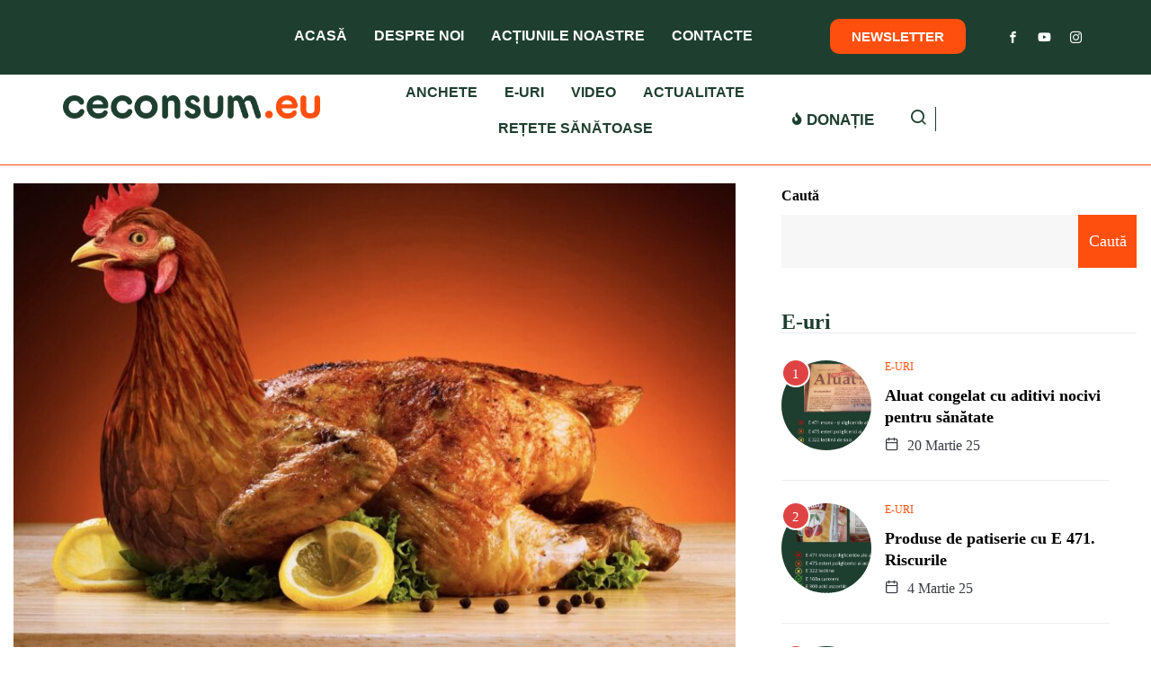

--- FILE ---
content_type: text/html; charset=UTF-8
request_url: https://ceconsum.eu/premiera-carnea-procesata-de-pasare-si-oua-de-consum-din-r-moldova-cu-drept-de-export-in-ue/
body_size: 26344
content:
<!DOCTYPE html><html dir="ltr" lang="ro-RO" prefix="og: https://ogp.me/ns#" itemscope itemtype="https://schema.org/BlogPosting" class="" data-skin="light"><head><script data-no-optimize="1">var litespeed_docref=sessionStorage.getItem("litespeed_docref");litespeed_docref&&(Object.defineProperty(document,"referrer",{get:function(){return litespeed_docref}}),sessionStorage.removeItem("litespeed_docref"));</script> <meta charset="UTF-8"><meta name="viewport" content="width=device-width, initial-scale=1.0"/><title>Premieră: Carnea procesată de pasăre și ouă de consum din R. Moldova, cu drept de export în UE - Ceconsum</title><style>img:is([sizes="auto" i], [sizes^="auto," i]) { contain-intrinsic-size: 3000px 1500px }</style><link rel="alternate" hreflang="ro" href="https://ceconsum.eu/premiera-carnea-procesata-de-pasare-si-oua-de-consum-din-r-moldova-cu-drept-de-export-in-ue/" /><link rel="alternate" hreflang="x-default" href="https://ceconsum.eu/premiera-carnea-procesata-de-pasare-si-oua-de-consum-din-r-moldova-cu-drept-de-export-in-ue/" /><meta name="description" content="Republica Moldova a obținut, pentru prima dată, dreptul să exporte în Uniunea Europeană carne procesată de pasăre și ouă de categoria A (de consum), anunță într-un comunicat de presă Guvernul de la Chișinău. În acest sens, astăzi, 9 martie 2023, au fost publicate modificările la Regulamentele de punere în aplicare (UE) 2021/404 și (UE) 2021/405 ale" /><meta name="robots" content="max-image-preview:large" /><meta name="author" content="Redactia"/><link rel="canonical" href="https://ceconsum.eu/premiera-carnea-procesata-de-pasare-si-oua-de-consum-din-r-moldova-cu-drept-de-export-in-ue/" /><meta name="generator" content="All in One SEO (AIOSEO) 4.8.3.2" /><meta property="og:locale" content="ro_RO" /><meta property="og:site_name" content="Ceconsum - EU" /><meta property="og:type" content="article" /><meta property="og:title" content="Premieră: Carnea procesată de pasăre și ouă de consum din R. Moldova, cu drept de export în UE - Ceconsum" /><meta property="og:description" content="Republica Moldova a obținut, pentru prima dată, dreptul să exporte în Uniunea Europeană carne procesată de pasăre și ouă de categoria A (de consum), anunță într-un comunicat de presă Guvernul de la Chișinău. În acest sens, astăzi, 9 martie 2023, au fost publicate modificările la Regulamentele de punere în aplicare (UE) 2021/404 și (UE) 2021/405 ale" /><meta property="og:url" content="https://ceconsum.eu/premiera-carnea-procesata-de-pasare-si-oua-de-consum-din-r-moldova-cu-drept-de-export-in-ue/" /><meta property="article:published_time" content="2023-03-09T13:56:30+00:00" /><meta property="article:modified_time" content="2024-09-02T09:41:03+00:00" /><meta name="twitter:card" content="summary" /><meta name="twitter:title" content="Premieră: Carnea procesată de pasăre și ouă de consum din R. Moldova, cu drept de export în UE - Ceconsum" /><meta name="twitter:description" content="Republica Moldova a obținut, pentru prima dată, dreptul să exporte în Uniunea Europeană carne procesată de pasăre și ouă de categoria A (de consum), anunță într-un comunicat de presă Guvernul de la Chișinău. În acest sens, astăzi, 9 martie 2023, au fost publicate modificările la Regulamentele de punere în aplicare (UE) 2021/404 și (UE) 2021/405 ale" /> <script type="application/ld+json" class="aioseo-schema">{"@context":"https:\/\/schema.org","@graph":[{"@type":"BlogPosting","@id":"https:\/\/ceconsum.eu\/premiera-carnea-procesata-de-pasare-si-oua-de-consum-din-r-moldova-cu-drept-de-export-in-ue\/#blogposting","name":"Premier\u0103: Carnea procesat\u0103 de pas\u0103re \u0219i ou\u0103 de consum din R. Moldova, cu drept de export \u00een UE - Ceconsum","headline":"Premier\u0103: Carnea procesat\u0103 de pas\u0103re \u0219i ou\u0103 de consum din R. Moldova, cu drept de export \u00een UE","author":{"@id":"https:\/\/ceconsum.eu\/author\/redactia\/#author"},"publisher":{"@id":"https:\/\/ceconsum.eu\/#organization"},"image":{"@type":"ImageObject","url":"https:\/\/ceconsum.eu\/wp-content\/uploads\/2023\/03\/poultry-3297369_1920.jpg","width":1920,"height":1280,"caption":"carne gaina"},"datePublished":"2023-03-09T15:56:30+02:00","dateModified":"2024-09-02T12:41:03+03:00","inLanguage":"ro-RO","mainEntityOfPage":{"@id":"https:\/\/ceconsum.eu\/premiera-carnea-procesata-de-pasare-si-oua-de-consum-din-r-moldova-cu-drept-de-export-in-ue\/#webpage"},"isPartOf":{"@id":"https:\/\/ceconsum.eu\/premiera-carnea-procesata-de-pasare-si-oua-de-consum-din-r-moldova-cu-drept-de-export-in-ue\/#webpage"},"articleSection":"ACTUALITATE, alimentatie, Optional"},{"@type":"BreadcrumbList","@id":"https:\/\/ceconsum.eu\/premiera-carnea-procesata-de-pasare-si-oua-de-consum-din-r-moldova-cu-drept-de-export-in-ue\/#breadcrumblist","itemListElement":[{"@type":"ListItem","@id":"https:\/\/ceconsum.eu#listItem","position":1,"name":"Prima pagin\u0103","item":"https:\/\/ceconsum.eu","nextItem":{"@type":"ListItem","@id":"https:\/\/ceconsum.eu\/category\/actualitate\/#listItem","name":"ACTUALITATE"}},{"@type":"ListItem","@id":"https:\/\/ceconsum.eu\/category\/actualitate\/#listItem","position":2,"name":"ACTUALITATE","item":"https:\/\/ceconsum.eu\/category\/actualitate\/","nextItem":{"@type":"ListItem","@id":"https:\/\/ceconsum.eu\/premiera-carnea-procesata-de-pasare-si-oua-de-consum-din-r-moldova-cu-drept-de-export-in-ue\/#listItem","name":"Premier\u0103: Carnea procesat\u0103 de pas\u0103re \u0219i ou\u0103 de consum din R. Moldova, cu drept de export \u00een UE"},"previousItem":{"@type":"ListItem","@id":"https:\/\/ceconsum.eu#listItem","name":"Prima pagin\u0103"}},{"@type":"ListItem","@id":"https:\/\/ceconsum.eu\/premiera-carnea-procesata-de-pasare-si-oua-de-consum-din-r-moldova-cu-drept-de-export-in-ue\/#listItem","position":3,"name":"Premier\u0103: Carnea procesat\u0103 de pas\u0103re \u0219i ou\u0103 de consum din R. Moldova, cu drept de export \u00een UE","previousItem":{"@type":"ListItem","@id":"https:\/\/ceconsum.eu\/category\/actualitate\/#listItem","name":"ACTUALITATE"}}]},{"@type":"Organization","@id":"https:\/\/ceconsum.eu\/#organization","name":"Ceconsum","description":"EU","url":"https:\/\/ceconsum.eu\/"},{"@type":"Person","@id":"https:\/\/ceconsum.eu\/author\/redactia\/#author","url":"https:\/\/ceconsum.eu\/author\/redactia\/","name":"Redactia","image":{"@type":"ImageObject","@id":"https:\/\/ceconsum.eu\/premiera-carnea-procesata-de-pasare-si-oua-de-consum-din-r-moldova-cu-drept-de-export-in-ue\/#authorImage","url":"https:\/\/ceconsum.eu\/wp-content\/litespeed\/avatar\/19e7d295660be26f606ce1e9b9239d46.jpg?ver=1763529836","width":96,"height":96,"caption":"Redactia"}},{"@type":"WebPage","@id":"https:\/\/ceconsum.eu\/premiera-carnea-procesata-de-pasare-si-oua-de-consum-din-r-moldova-cu-drept-de-export-in-ue\/#webpage","url":"https:\/\/ceconsum.eu\/premiera-carnea-procesata-de-pasare-si-oua-de-consum-din-r-moldova-cu-drept-de-export-in-ue\/","name":"Premier\u0103: Carnea procesat\u0103 de pas\u0103re \u0219i ou\u0103 de consum din R. Moldova, cu drept de export \u00een UE - Ceconsum","description":"Republica Moldova a ob\u021binut, pentru prima dat\u0103, dreptul s\u0103 exporte \u00een Uniunea European\u0103 carne procesat\u0103 de pas\u0103re \u0219i ou\u0103 de categoria A (de consum), anun\u021b\u0103 \u00eentr-un comunicat de pres\u0103 Guvernul de la Chi\u0219in\u0103u. \u00cen acest sens, ast\u0103zi, 9 martie 2023, au fost publicate modific\u0103rile la Regulamentele de punere \u00een aplicare (UE) 2021\/404 \u0219i (UE) 2021\/405 ale","inLanguage":"ro-RO","isPartOf":{"@id":"https:\/\/ceconsum.eu\/#website"},"breadcrumb":{"@id":"https:\/\/ceconsum.eu\/premiera-carnea-procesata-de-pasare-si-oua-de-consum-din-r-moldova-cu-drept-de-export-in-ue\/#breadcrumblist"},"author":{"@id":"https:\/\/ceconsum.eu\/author\/redactia\/#author"},"creator":{"@id":"https:\/\/ceconsum.eu\/author\/redactia\/#author"},"image":{"@type":"ImageObject","url":"https:\/\/ceconsum.eu\/wp-content\/uploads\/2023\/03\/poultry-3297369_1920.jpg","@id":"https:\/\/ceconsum.eu\/premiera-carnea-procesata-de-pasare-si-oua-de-consum-din-r-moldova-cu-drept-de-export-in-ue\/#mainImage","width":1920,"height":1280,"caption":"carne gaina"},"primaryImageOfPage":{"@id":"https:\/\/ceconsum.eu\/premiera-carnea-procesata-de-pasare-si-oua-de-consum-din-r-moldova-cu-drept-de-export-in-ue\/#mainImage"},"datePublished":"2023-03-09T15:56:30+02:00","dateModified":"2024-09-02T12:41:03+03:00"},{"@type":"WebSite","@id":"https:\/\/ceconsum.eu\/#website","url":"https:\/\/ceconsum.eu\/","name":"Ceconsum","description":"EU","inLanguage":"ro-RO","publisher":{"@id":"https:\/\/ceconsum.eu\/#organization"}}]}</script> <meta name="viewport" content="width=device-width, initial-scale=1, maximum-scale=5"><meta name="description" content="Premieră: Carnea procesată de pasăre și ouă de consum din R. Moldova, cu drept de export în UE" /><link rel="alternate" type="application/rss+xml" title="Ceconsum &raquo; Flux" href="https://ceconsum.eu/feed/" /><link rel="alternate" type="application/rss+xml" title="Ceconsum &raquo; Flux comentarii" href="https://ceconsum.eu/comments/feed/" />
 <script src="//www.googletagmanager.com/gtag/js?id=G-KYYB62RKXW"  data-cfasync="false" data-wpfc-render="false" type="text/javascript" async></script> <script data-cfasync="false" data-wpfc-render="false" type="text/javascript">var mi_version = '9.10.0';
				var mi_track_user = true;
				var mi_no_track_reason = '';
								var MonsterInsightsDefaultLocations = {"page_location":"https:\/\/ceconsum.eu\/premiera-carnea-procesata-de-pasare-si-oua-de-consum-din-r-moldova-cu-drept-de-export-in-ue\/"};
								if ( typeof MonsterInsightsPrivacyGuardFilter === 'function' ) {
					var MonsterInsightsLocations = (typeof MonsterInsightsExcludeQuery === 'object') ? MonsterInsightsPrivacyGuardFilter( MonsterInsightsExcludeQuery ) : MonsterInsightsPrivacyGuardFilter( MonsterInsightsDefaultLocations );
				} else {
					var MonsterInsightsLocations = (typeof MonsterInsightsExcludeQuery === 'object') ? MonsterInsightsExcludeQuery : MonsterInsightsDefaultLocations;
				}

								var disableStrs = [
										'ga-disable-G-KYYB62RKXW',
									];

				/* Function to detect opted out users */
				function __gtagTrackerIsOptedOut() {
					for (var index = 0; index < disableStrs.length; index++) {
						if (document.cookie.indexOf(disableStrs[index] + '=true') > -1) {
							return true;
						}
					}

					return false;
				}

				/* Disable tracking if the opt-out cookie exists. */
				if (__gtagTrackerIsOptedOut()) {
					for (var index = 0; index < disableStrs.length; index++) {
						window[disableStrs[index]] = true;
					}
				}

				/* Opt-out function */
				function __gtagTrackerOptout() {
					for (var index = 0; index < disableStrs.length; index++) {
						document.cookie = disableStrs[index] + '=true; expires=Thu, 31 Dec 2099 23:59:59 UTC; path=/';
						window[disableStrs[index]] = true;
					}
				}

				if ('undefined' === typeof gaOptout) {
					function gaOptout() {
						__gtagTrackerOptout();
					}
				}
								window.dataLayer = window.dataLayer || [];

				window.MonsterInsightsDualTracker = {
					helpers: {},
					trackers: {},
				};
				if (mi_track_user) {
					function __gtagDataLayer() {
						dataLayer.push(arguments);
					}

					function __gtagTracker(type, name, parameters) {
						if (!parameters) {
							parameters = {};
						}

						if (parameters.send_to) {
							__gtagDataLayer.apply(null, arguments);
							return;
						}

						if (type === 'event') {
														parameters.send_to = monsterinsights_frontend.v4_id;
							var hookName = name;
							if (typeof parameters['event_category'] !== 'undefined') {
								hookName = parameters['event_category'] + ':' + name;
							}

							if (typeof MonsterInsightsDualTracker.trackers[hookName] !== 'undefined') {
								MonsterInsightsDualTracker.trackers[hookName](parameters);
							} else {
								__gtagDataLayer('event', name, parameters);
							}
							
						} else {
							__gtagDataLayer.apply(null, arguments);
						}
					}

					__gtagTracker('js', new Date());
					__gtagTracker('set', {
						'developer_id.dZGIzZG': true,
											});
					if ( MonsterInsightsLocations.page_location ) {
						__gtagTracker('set', MonsterInsightsLocations);
					}
										__gtagTracker('config', 'G-KYYB62RKXW', {"forceSSL":"true","link_attribution":"true"} );
										window.gtag = __gtagTracker;										(function () {
						/* https://developers.google.com/analytics/devguides/collection/analyticsjs/ */
						/* ga and __gaTracker compatibility shim. */
						var noopfn = function () {
							return null;
						};
						var newtracker = function () {
							return new Tracker();
						};
						var Tracker = function () {
							return null;
						};
						var p = Tracker.prototype;
						p.get = noopfn;
						p.set = noopfn;
						p.send = function () {
							var args = Array.prototype.slice.call(arguments);
							args.unshift('send');
							__gaTracker.apply(null, args);
						};
						var __gaTracker = function () {
							var len = arguments.length;
							if (len === 0) {
								return;
							}
							var f = arguments[len - 1];
							if (typeof f !== 'object' || f === null || typeof f.hitCallback !== 'function') {
								if ('send' === arguments[0]) {
									var hitConverted, hitObject = false, action;
									if ('event' === arguments[1]) {
										if ('undefined' !== typeof arguments[3]) {
											hitObject = {
												'eventAction': arguments[3],
												'eventCategory': arguments[2],
												'eventLabel': arguments[4],
												'value': arguments[5] ? arguments[5] : 1,
											}
										}
									}
									if ('pageview' === arguments[1]) {
										if ('undefined' !== typeof arguments[2]) {
											hitObject = {
												'eventAction': 'page_view',
												'page_path': arguments[2],
											}
										}
									}
									if (typeof arguments[2] === 'object') {
										hitObject = arguments[2];
									}
									if (typeof arguments[5] === 'object') {
										Object.assign(hitObject, arguments[5]);
									}
									if ('undefined' !== typeof arguments[1].hitType) {
										hitObject = arguments[1];
										if ('pageview' === hitObject.hitType) {
											hitObject.eventAction = 'page_view';
										}
									}
									if (hitObject) {
										action = 'timing' === arguments[1].hitType ? 'timing_complete' : hitObject.eventAction;
										hitConverted = mapArgs(hitObject);
										__gtagTracker('event', action, hitConverted);
									}
								}
								return;
							}

							function mapArgs(args) {
								var arg, hit = {};
								var gaMap = {
									'eventCategory': 'event_category',
									'eventAction': 'event_action',
									'eventLabel': 'event_label',
									'eventValue': 'event_value',
									'nonInteraction': 'non_interaction',
									'timingCategory': 'event_category',
									'timingVar': 'name',
									'timingValue': 'value',
									'timingLabel': 'event_label',
									'page': 'page_path',
									'location': 'page_location',
									'title': 'page_title',
									'referrer' : 'page_referrer',
								};
								for (arg in args) {
																		if (!(!args.hasOwnProperty(arg) || !gaMap.hasOwnProperty(arg))) {
										hit[gaMap[arg]] = args[arg];
									} else {
										hit[arg] = args[arg];
									}
								}
								return hit;
							}

							try {
								f.hitCallback();
							} catch (ex) {
							}
						};
						__gaTracker.create = newtracker;
						__gaTracker.getByName = newtracker;
						__gaTracker.getAll = function () {
							return [];
						};
						__gaTracker.remove = noopfn;
						__gaTracker.loaded = true;
						window['__gaTracker'] = __gaTracker;
					})();
									} else {
										console.log("");
					(function () {
						function __gtagTracker() {
							return null;
						}

						window['__gtagTracker'] = __gtagTracker;
						window['gtag'] = __gtagTracker;
					})();
									}</script> <link data-optimized="2" rel="stylesheet" href="https://ceconsum.eu/wp-content/litespeed/css/1d6a63cee9b2e3a07fc2ac929c72683b.css?ver=41bfc" /><style id='wp-block-library-theme-inline-css' type='text/css'>.wp-block-audio :where(figcaption){color:#555;font-size:13px;text-align:center}.is-dark-theme .wp-block-audio :where(figcaption){color:#ffffffa6}.wp-block-audio{margin:0 0 1em}.wp-block-code{border:1px solid #ccc;border-radius:4px;font-family:Menlo,Consolas,monaco,monospace;padding:.8em 1em}.wp-block-embed :where(figcaption){color:#555;font-size:13px;text-align:center}.is-dark-theme .wp-block-embed :where(figcaption){color:#ffffffa6}.wp-block-embed{margin:0 0 1em}.blocks-gallery-caption{color:#555;font-size:13px;text-align:center}.is-dark-theme .blocks-gallery-caption{color:#ffffffa6}:root :where(.wp-block-image figcaption){color:#555;font-size:13px;text-align:center}.is-dark-theme :root :where(.wp-block-image figcaption){color:#ffffffa6}.wp-block-image{margin:0 0 1em}.wp-block-pullquote{border-bottom:4px solid;border-top:4px solid;color:currentColor;margin-bottom:1.75em}.wp-block-pullquote cite,.wp-block-pullquote footer,.wp-block-pullquote__citation{color:currentColor;font-size:.8125em;font-style:normal;text-transform:uppercase}.wp-block-quote{border-left:.25em solid;margin:0 0 1.75em;padding-left:1em}.wp-block-quote cite,.wp-block-quote footer{color:currentColor;font-size:.8125em;font-style:normal;position:relative}.wp-block-quote:where(.has-text-align-right){border-left:none;border-right:.25em solid;padding-left:0;padding-right:1em}.wp-block-quote:where(.has-text-align-center){border:none;padding-left:0}.wp-block-quote.is-large,.wp-block-quote.is-style-large,.wp-block-quote:where(.is-style-plain){border:none}.wp-block-search .wp-block-search__label{font-weight:700}.wp-block-search__button{border:1px solid #ccc;padding:.375em .625em}:where(.wp-block-group.has-background){padding:1.25em 2.375em}.wp-block-separator.has-css-opacity{opacity:.4}.wp-block-separator{border:none;border-bottom:2px solid;margin-left:auto;margin-right:auto}.wp-block-separator.has-alpha-channel-opacity{opacity:1}.wp-block-separator:not(.is-style-wide):not(.is-style-dots){width:100px}.wp-block-separator.has-background:not(.is-style-dots){border-bottom:none;height:1px}.wp-block-separator.has-background:not(.is-style-wide):not(.is-style-dots){height:2px}.wp-block-table{margin:0 0 1em}.wp-block-table td,.wp-block-table th{word-break:normal}.wp-block-table :where(figcaption){color:#555;font-size:13px;text-align:center}.is-dark-theme .wp-block-table :where(figcaption){color:#ffffffa6}.wp-block-video :where(figcaption){color:#555;font-size:13px;text-align:center}.is-dark-theme .wp-block-video :where(figcaption){color:#ffffffa6}.wp-block-video{margin:0 0 1em}:root :where(.wp-block-template-part.has-background){margin-bottom:0;margin-top:0;padding:1.25em 2.375em}</style><style id='classic-theme-styles-inline-css' type='text/css'>/*! This file is auto-generated */
.wp-block-button__link{color:#fff;background-color:#32373c;border-radius:9999px;box-shadow:none;text-decoration:none;padding:calc(.667em + 2px) calc(1.333em + 2px);font-size:1.125em}.wp-block-file__button{background:#32373c;color:#fff;text-decoration:none}</style><style id='global-styles-inline-css' type='text/css'>:root{--wp--preset--aspect-ratio--square: 1;--wp--preset--aspect-ratio--4-3: 4/3;--wp--preset--aspect-ratio--3-4: 3/4;--wp--preset--aspect-ratio--3-2: 3/2;--wp--preset--aspect-ratio--2-3: 2/3;--wp--preset--aspect-ratio--16-9: 16/9;--wp--preset--aspect-ratio--9-16: 9/16;--wp--preset--color--black: #000000;--wp--preset--color--cyan-bluish-gray: #abb8c3;--wp--preset--color--white: #ffffff;--wp--preset--color--pale-pink: #f78da7;--wp--preset--color--vivid-red: #cf2e2e;--wp--preset--color--luminous-vivid-orange: #ff6900;--wp--preset--color--luminous-vivid-amber: #fcb900;--wp--preset--color--light-green-cyan: #7bdcb5;--wp--preset--color--vivid-green-cyan: #00d084;--wp--preset--color--pale-cyan-blue: #8ed1fc;--wp--preset--color--vivid-cyan-blue: #0693e3;--wp--preset--color--vivid-purple: #9b51e0;--wp--preset--gradient--vivid-cyan-blue-to-vivid-purple: linear-gradient(135deg,rgba(6,147,227,1) 0%,rgb(155,81,224) 100%);--wp--preset--gradient--light-green-cyan-to-vivid-green-cyan: linear-gradient(135deg,rgb(122,220,180) 0%,rgb(0,208,130) 100%);--wp--preset--gradient--luminous-vivid-amber-to-luminous-vivid-orange: linear-gradient(135deg,rgba(252,185,0,1) 0%,rgba(255,105,0,1) 100%);--wp--preset--gradient--luminous-vivid-orange-to-vivid-red: linear-gradient(135deg,rgba(255,105,0,1) 0%,rgb(207,46,46) 100%);--wp--preset--gradient--very-light-gray-to-cyan-bluish-gray: linear-gradient(135deg,rgb(238,238,238) 0%,rgb(169,184,195) 100%);--wp--preset--gradient--cool-to-warm-spectrum: linear-gradient(135deg,rgb(74,234,220) 0%,rgb(151,120,209) 20%,rgb(207,42,186) 40%,rgb(238,44,130) 60%,rgb(251,105,98) 80%,rgb(254,248,76) 100%);--wp--preset--gradient--blush-light-purple: linear-gradient(135deg,rgb(255,206,236) 0%,rgb(152,150,240) 100%);--wp--preset--gradient--blush-bordeaux: linear-gradient(135deg,rgb(254,205,165) 0%,rgb(254,45,45) 50%,rgb(107,0,62) 100%);--wp--preset--gradient--luminous-dusk: linear-gradient(135deg,rgb(255,203,112) 0%,rgb(199,81,192) 50%,rgb(65,88,208) 100%);--wp--preset--gradient--pale-ocean: linear-gradient(135deg,rgb(255,245,203) 0%,rgb(182,227,212) 50%,rgb(51,167,181) 100%);--wp--preset--gradient--electric-grass: linear-gradient(135deg,rgb(202,248,128) 0%,rgb(113,206,126) 100%);--wp--preset--gradient--midnight: linear-gradient(135deg,rgb(2,3,129) 0%,rgb(40,116,252) 100%);--wp--preset--font-size--small: 13px;--wp--preset--font-size--medium: 20px;--wp--preset--font-size--large: 36px;--wp--preset--font-size--x-large: 42px;--wp--preset--spacing--20: 0.44rem;--wp--preset--spacing--30: 0.67rem;--wp--preset--spacing--40: 1rem;--wp--preset--spacing--50: 1.5rem;--wp--preset--spacing--60: 2.25rem;--wp--preset--spacing--70: 3.38rem;--wp--preset--spacing--80: 5.06rem;--wp--preset--shadow--natural: 6px 6px 9px rgba(0, 0, 0, 0.2);--wp--preset--shadow--deep: 12px 12px 50px rgba(0, 0, 0, 0.4);--wp--preset--shadow--sharp: 6px 6px 0px rgba(0, 0, 0, 0.2);--wp--preset--shadow--outlined: 6px 6px 0px -3px rgba(255, 255, 255, 1), 6px 6px rgba(0, 0, 0, 1);--wp--preset--shadow--crisp: 6px 6px 0px rgba(0, 0, 0, 1);}:where(.is-layout-flex){gap: 0.5em;}:where(.is-layout-grid){gap: 0.5em;}body .is-layout-flex{display: flex;}.is-layout-flex{flex-wrap: wrap;align-items: center;}.is-layout-flex > :is(*, div){margin: 0;}body .is-layout-grid{display: grid;}.is-layout-grid > :is(*, div){margin: 0;}:where(.wp-block-columns.is-layout-flex){gap: 2em;}:where(.wp-block-columns.is-layout-grid){gap: 2em;}:where(.wp-block-post-template.is-layout-flex){gap: 1.25em;}:where(.wp-block-post-template.is-layout-grid){gap: 1.25em;}.has-black-color{color: var(--wp--preset--color--black) !important;}.has-cyan-bluish-gray-color{color: var(--wp--preset--color--cyan-bluish-gray) !important;}.has-white-color{color: var(--wp--preset--color--white) !important;}.has-pale-pink-color{color: var(--wp--preset--color--pale-pink) !important;}.has-vivid-red-color{color: var(--wp--preset--color--vivid-red) !important;}.has-luminous-vivid-orange-color{color: var(--wp--preset--color--luminous-vivid-orange) !important;}.has-luminous-vivid-amber-color{color: var(--wp--preset--color--luminous-vivid-amber) !important;}.has-light-green-cyan-color{color: var(--wp--preset--color--light-green-cyan) !important;}.has-vivid-green-cyan-color{color: var(--wp--preset--color--vivid-green-cyan) !important;}.has-pale-cyan-blue-color{color: var(--wp--preset--color--pale-cyan-blue) !important;}.has-vivid-cyan-blue-color{color: var(--wp--preset--color--vivid-cyan-blue) !important;}.has-vivid-purple-color{color: var(--wp--preset--color--vivid-purple) !important;}.has-black-background-color{background-color: var(--wp--preset--color--black) !important;}.has-cyan-bluish-gray-background-color{background-color: var(--wp--preset--color--cyan-bluish-gray) !important;}.has-white-background-color{background-color: var(--wp--preset--color--white) !important;}.has-pale-pink-background-color{background-color: var(--wp--preset--color--pale-pink) !important;}.has-vivid-red-background-color{background-color: var(--wp--preset--color--vivid-red) !important;}.has-luminous-vivid-orange-background-color{background-color: var(--wp--preset--color--luminous-vivid-orange) !important;}.has-luminous-vivid-amber-background-color{background-color: var(--wp--preset--color--luminous-vivid-amber) !important;}.has-light-green-cyan-background-color{background-color: var(--wp--preset--color--light-green-cyan) !important;}.has-vivid-green-cyan-background-color{background-color: var(--wp--preset--color--vivid-green-cyan) !important;}.has-pale-cyan-blue-background-color{background-color: var(--wp--preset--color--pale-cyan-blue) !important;}.has-vivid-cyan-blue-background-color{background-color: var(--wp--preset--color--vivid-cyan-blue) !important;}.has-vivid-purple-background-color{background-color: var(--wp--preset--color--vivid-purple) !important;}.has-black-border-color{border-color: var(--wp--preset--color--black) !important;}.has-cyan-bluish-gray-border-color{border-color: var(--wp--preset--color--cyan-bluish-gray) !important;}.has-white-border-color{border-color: var(--wp--preset--color--white) !important;}.has-pale-pink-border-color{border-color: var(--wp--preset--color--pale-pink) !important;}.has-vivid-red-border-color{border-color: var(--wp--preset--color--vivid-red) !important;}.has-luminous-vivid-orange-border-color{border-color: var(--wp--preset--color--luminous-vivid-orange) !important;}.has-luminous-vivid-amber-border-color{border-color: var(--wp--preset--color--luminous-vivid-amber) !important;}.has-light-green-cyan-border-color{border-color: var(--wp--preset--color--light-green-cyan) !important;}.has-vivid-green-cyan-border-color{border-color: var(--wp--preset--color--vivid-green-cyan) !important;}.has-pale-cyan-blue-border-color{border-color: var(--wp--preset--color--pale-cyan-blue) !important;}.has-vivid-cyan-blue-border-color{border-color: var(--wp--preset--color--vivid-cyan-blue) !important;}.has-vivid-purple-border-color{border-color: var(--wp--preset--color--vivid-purple) !important;}.has-vivid-cyan-blue-to-vivid-purple-gradient-background{background: var(--wp--preset--gradient--vivid-cyan-blue-to-vivid-purple) !important;}.has-light-green-cyan-to-vivid-green-cyan-gradient-background{background: var(--wp--preset--gradient--light-green-cyan-to-vivid-green-cyan) !important;}.has-luminous-vivid-amber-to-luminous-vivid-orange-gradient-background{background: var(--wp--preset--gradient--luminous-vivid-amber-to-luminous-vivid-orange) !important;}.has-luminous-vivid-orange-to-vivid-red-gradient-background{background: var(--wp--preset--gradient--luminous-vivid-orange-to-vivid-red) !important;}.has-very-light-gray-to-cyan-bluish-gray-gradient-background{background: var(--wp--preset--gradient--very-light-gray-to-cyan-bluish-gray) !important;}.has-cool-to-warm-spectrum-gradient-background{background: var(--wp--preset--gradient--cool-to-warm-spectrum) !important;}.has-blush-light-purple-gradient-background{background: var(--wp--preset--gradient--blush-light-purple) !important;}.has-blush-bordeaux-gradient-background{background: var(--wp--preset--gradient--blush-bordeaux) !important;}.has-luminous-dusk-gradient-background{background: var(--wp--preset--gradient--luminous-dusk) !important;}.has-pale-ocean-gradient-background{background: var(--wp--preset--gradient--pale-ocean) !important;}.has-electric-grass-gradient-background{background: var(--wp--preset--gradient--electric-grass) !important;}.has-midnight-gradient-background{background: var(--wp--preset--gradient--midnight) !important;}.has-small-font-size{font-size: var(--wp--preset--font-size--small) !important;}.has-medium-font-size{font-size: var(--wp--preset--font-size--medium) !important;}.has-large-font-size{font-size: var(--wp--preset--font-size--large) !important;}.has-x-large-font-size{font-size: var(--wp--preset--font-size--x-large) !important;}
:where(.wp-block-post-template.is-layout-flex){gap: 1.25em;}:where(.wp-block-post-template.is-layout-grid){gap: 1.25em;}
:where(.wp-block-columns.is-layout-flex){gap: 2em;}:where(.wp-block-columns.is-layout-grid){gap: 2em;}
:root :where(.wp-block-pullquote){font-size: 1.5em;line-height: 1.6;}</style><style id='qoxag-style-inline-css' type='text/css'>html.fonts-loaded h1{
         font-family: Frank Ruhl Libre, sans-serif;color:#b7b7b7;font-size:36px;
      }

      html.fonts-loaded h2{
            font-family: Frank Ruhl Libre, sans-serif;color:#727272;font-size:30px;
      }

      html.fonts-loaded h3{
            font-family: Frank Ruhl Libre, sans-serif;font-size:24px;
      }

      html.fonts-loaded h4{
            font-family: Frank Ruhl Libre, sans-serif;font-size:18px;
      }

      html.fonts-loaded h5{
            font-family: Frank Ruhl Libre, sans-serif;font-size:16px;
      }

      html.fonts-loaded h6{
            font-family: Frank Ruhl Libre, sans-serif;font-size:14px;
      }

      body{
         background:#ffffff;         
      }

      html.fonts-loaded body {
         font-family: Open Sans, sans-serif;color:#ffffff;line-height:1.625;font-size:16px;
      }
      
      body.body-box-layout{ 
         background-image:url();;
         background-repeat: no-repeat;
         background-position: center;
         background-size: cover;
         background-attachment: fixed;
      }

      .logo-area .site-title a,
      .logo-area .site-desc{
         color:#0a0606;
      }

      .qoxag_progress_container .progress-bar,
      .progress-container .progress-bar{
         background: #ffffff;
      }

      .post .entry-header .entry-title a:hover,
      .sidebar ul li a:hover,
      .xs-footer-section ul li a:hover,
      .post-meta a:hover,
      .header .navbar-light .navbar-nav li a:hover {
         color:  #0a0606;
      }

      .tag-lists a:hover, .tagcloud a:hover,
      .sticky.post .meta-featured-post,
      .widget-title:before,
      .xs-custom-widget > h5:before,
      .block-title.title-border .title-bg,
      .block-title.title-border .title-bg::before ,
      .owl-next, .owl-prev,
      .header .navbar-light .navbar-nav>li.active>a:before,
      .main-slider .owl-prev.disabled,
      .owl-dots:before,
      .featured-tab-item .nav-tabs .nav-link.active:before,
      .owl-theme .owl-dots .owl-dot.active span,
      .ts-footer .widget-title:before,
      .main-slider .owl-next:hover, .main-slider .owl-prev:hover,
      .sidebar .widget.widget_search .input-group-btn, .xs-footer-section .widget.widget_search .input-group-btn,
      .banner-solid,
      .pagination li.active a,
      .wp-block-button:not(.is-style-outline) .wp-block-button__link,
      .wp-block-button .wp-block-button__link:not(.has-background),
      .wp-block-file .wp-block-file__button,
      .back_to_top > a,
      .ekit-wid-con .elementskit-btn,
      .metform-btn,
      .post-navigation-item:hover,
      .recipe-meta-wrapper .print-share-btns a.print-btn,
      .xs-review-box .xs-review .xs-btn,
      .post-next .post-navigation-item,
      .post .meta-featured-post::after {
         background:#0a0606;
      }

      .post .meta-featured-post::before {
         border-top-color: #0a0606;
         border-left-color: #0a0606;
         border-right-color: #0a0606;
      }

      .pagination li.active a:hover,
      .wp-block-button:not(.is-style-outline) .wp-block-button__link:hover,
      .ekit-wid-con .elementskit-btn:hover,
      .metform-btn,
      .wp-block-file .wp-block-file__button:hover {
         background:#161B2A;
      }

      .header-btn {
         background: linear-gradient(90deg,#0a0606 0,#161B2A 100%);
      }

      .header-btn::before {
         box-shadow: 0 15px 25px 0 #0a0606;
      }

      .is-style-outline .wp-block-button__link:hover,
      .wp-block-button.is-style-outline .wp-block-button__link:active:not(.has-text-color):hover,
      .wp-block-button.is-style-outline .wp-block-button__link:focus:not(.has-text-color):hover,
      .wp-block-button.is-style-outline .wp-block-button__link:not(.has-text-color):hover,
      .breadcrumb>li a:hover {
         color: #161B2A;
      }

      .wp-block-button.is-style-outline .wp-block-button__link:active:not(.has-text-color),
      .wp-block-button.is-style-outline .wp-block-button__link:focus:not(.has-text-color),
      .wp-block-button.is-style-outline .wp-block-button__link:not(.has-text-color),
      .navbar-nav .nav-link:hover,
      .dropdown-item.active,
      .dropdown-item:active,
      .navbar-nav .dropdown-menu li:hover>a,
      .xs-recent-post-widget .widget-post .entry-title>a:hover {
         color: #0a0606;
      }

      .tag-lists a:hover, .tagcloud a:hover,
      .post-navigation-item:hover,
      .owl-theme .owl-dots .owl-dot.active span,
      .woocommerce-message,
      .woocommerce-info{
         border-color: #0a0606;
      }

      .block-title.title-border .title-bg::after{
         border-left-color: #0a0606;
      }

      .block-title.title-border{
         border-bottom-color: #0a0606;
      }

      .banner-title, .xs-jumbotron-title{
         color: #ffffff;
      }     

      .details-banner .banner-title{
         color: #ffffff;
      }
    
      .page-banner .banner-title{
         color: #ffffff;
      }

      .woo-banner .banner-title{
         color: #ffffff;
      }
      
      .comments-list .comment-author a:hover,
      .comments-list .comment-reply-link:hover,
      .post-title a:hover,
      .copyright-area a:hover,
      .featured-tab-item .nav-tabs .nav-link.active .tab-head>span.tab-text-title,
      .social-links li a:hover,
      .comment-author cite a:hover,
      .woocommerce div.product p.price,
      .woocommerce table.cart .product-name a,
      .woocommerce-message::before,
      .woocommerce-info::before 
       {
         color:#0a0606;
      }

      .woocommerce div.product form.cart .button:hover,
      .woocommerce.single-product span.onsale,
      .woocommerce ul.products li.product .button,
      .woocommerce ul.products li.product .onsale,
      .woocommerce table.cart td.actions button.button,
      .woocommerce .checkout-button.button.alt.wc-forward,
      .woocommerce a.button,
      .woocommerce button.button.alt {
         background-color:#0a0606;
      }

      .btn-primary,
      .xs-btn {
         background:  #0a0606;
      }

      .sidebar .widget .widget-title:before {
         background: #0a0606;
      }

      .xs-footer{
         background-color:   #f8f8fc;
         padding-top: 100px;
         padding-bottom: 100px;
      }

      .xs-footer .footer-widget,
      .xs-footer .footer-widget li,
      .xs-footer .footer-widget p{
         color: #0a0a0a;
      }

      .xs-footer .footer-widget a{
         color: #666666;
      }

      .xs-footer .widget-title{
         color: #142355;
      }

      .copy-right{
         background-color:   #09090a;
      }
      
      .copyright-text{
         color: #ffffff;
      }
   
      
      @media (min-width: 992px){
         .container,
         .elementor-section.elementor-section-boxed>.elementor-container {
            max-width: 1462px;
         }   
      } 
      @media (min-width: 1200px) {
         .container,
         .elementor-section.elementor-section-boxed>.elementor-container {
            max-width: 1662px;
         }
      }</style><link rel="preconnect" href="https://fonts.gstatic.com/" crossorigin><script id="wpml-cookie-js-extra" type="litespeed/javascript">var wpml_cookies={"wp-wpml_current_language":{"value":"ro","expires":1,"path":"\/"}};var wpml_cookies={"wp-wpml_current_language":{"value":"ro","expires":1,"path":"\/"}}</script> <script type="litespeed/javascript" data-src="https://ceconsum.eu/wp-content/plugins/google-analytics-for-wordpress/assets/js/frontend-gtag.min.js" id="monsterinsights-frontend-script-js" data-wp-strategy="async"></script> <script data-cfasync="false" data-wpfc-render="false" type="text/javascript" id='monsterinsights-frontend-script-js-extra'>/*  */
var monsterinsights_frontend = {"js_events_tracking":"true","download_extensions":"doc,pdf,ppt,zip,xls,docx,pptx,xlsx","inbound_paths":"[{\"path\":\"\\\/go\\\/\",\"label\":\"affiliate\"},{\"path\":\"\\\/recommend\\\/\",\"label\":\"affiliate\"}]","home_url":"https:\/\/ceconsum.eu","hash_tracking":"false","v4_id":"G-KYYB62RKXW"};/*  */</script> <script type="litespeed/javascript" data-src="https://ceconsum.eu/wp-includes/js/jquery/jquery.min.js" id="jquery-core-js"></script> <link rel="image_src" href="https://ceconsum.eu/wp-content/uploads/2023/03/poultry-3297369_1920.jpg"><meta name="msapplication-TileImage" content="https://ceconsum.eu/wp-content/uploads/2023/03/poultry-3297369_1920.jpg"><meta property="og:image" content="https://ceconsum.eu/wp-content/uploads/2023/03/poultry-3297369_1920.jpg"><meta property="og:image:secure_url" content="https://ceconsum.eu/wp-content/uploads/2023/03/poultry-3297369_1920.jpg"><meta property="og:image:width" content="1920"><meta property="og:image:height" content="1280"><meta property="og:image:alt" content="carne gaina"><meta property="og:image:type" content="image/jpeg"><meta property="og:description" content="Republica Moldova a obținut, pentru prima dată,&nbsp;dreptul să exporte în Uniunea Europeană carne procesată de pasăre și ouă de categoria A (de consum), anunță într-un comunicat de presă Guvernul de la Chișinău. În acest sens, astăzi, 9 martie 2023, au fost publicate modificările la Regulamentele de punere în aplicare (UE) 2021/404 și (UE) 2021/405 ale..."><meta property="og:type" content="article"><meta property="og:locale" content="ro_RO"><meta property="og:site_name" content="Ceconsum"><meta property="og:title" content="Premieră: Carnea procesată de pasăre și ouă de consum din R. Moldova, cu drept de export în UE"><meta property="og:url" content="https://ceconsum.eu/premiera-carnea-procesata-de-pasare-si-oua-de-consum-din-r-moldova-cu-drept-de-export-in-ue/"><meta property="og:updated_time" content="2024-09-02T12:41:03+03:00"><meta property="article:tag" content="alimentatie"><meta property="article:published_time" content="2023-03-09T13:56:30+00:00"><meta property="article:modified_time" content="2024-09-02T09:41:03+00:00"><meta property="article:section" content="ACTUALITATE"><meta property="article:author:first_name" content="Redactia"><meta property="article:author:username" content="Redactia"><meta property="twitter:partner" content="ogwp"><meta property="twitter:card" content="summary_large_image"><meta property="twitter:image" content="https://ceconsum.eu/wp-content/uploads/2023/03/poultry-3297369_1920.jpg"><meta property="twitter:image:alt" content="carne gaina"><meta property="twitter:title" content="Premieră: Carnea procesată de pasăre și ouă de consum din R. Moldova, cu drept de export în UE"><meta property="twitter:description" content="Republica Moldova a obținut, pentru prima dată,&nbsp;dreptul să exporte în Uniunea Europeană carne procesată de pasăre și ouă de categoria A (de consum), anunță într-un comunicat de presă Guvernul..."><meta property="twitter:url" content="https://ceconsum.eu/premiera-carnea-procesata-de-pasare-si-oua-de-consum-din-r-moldova-cu-drept-de-export-in-ue/"><meta property="twitter:label1" content="Reading time"><meta property="twitter:data1" content="2 minutes"><meta itemprop="image" content="https://ceconsum.eu/wp-content/uploads/2023/03/poultry-3297369_1920.jpg"><meta itemprop="name" content="Premieră: Carnea procesată de pasăre și ouă de consum din R. Moldova, cu drept de export în UE"><meta itemprop="description" content="Republica Moldova a obținut, pentru prima dată,&nbsp;dreptul să exporte în Uniunea Europeană carne procesată de pasăre și ouă de categoria A (de consum), anunță într-un comunicat de presă Guvernul de la Chișinău. În acest sens, astăzi, 9 martie 2023, au fost publicate modificările la Regulamentele de punere în aplicare (UE) 2021/404 și (UE) 2021/405 ale..."><meta itemprop="datePublished" content="2023-03-09"><meta itemprop="dateModified" content="2024-09-02T09:41:03+00:00"><meta property="profile:first_name" content="Redactia"><meta property="profile:username" content="Redactia"><link rel="https://api.w.org/" href="https://ceconsum.eu/wp-json/" /><link rel="alternate" title="JSON" type="application/json" href="https://ceconsum.eu/wp-json/wp/v2/posts/4782" /><link rel="EditURI" type="application/rsd+xml" title="RSD" href="https://ceconsum.eu/xmlrpc.php?rsd" /><meta name="generator" content="WordPress 6.8.3" /><link rel='shortlink' href='https://ceconsum.eu/?p=4782' /><link rel="alternate" title="oEmbed (JSON)" type="application/json+oembed" href="https://ceconsum.eu/wp-json/oembed/1.0/embed?url=https%3A%2F%2Fceconsum.eu%2Fpremiera-carnea-procesata-de-pasare-si-oua-de-consum-din-r-moldova-cu-drept-de-export-in-ue%2F" /><link rel="alternate" title="oEmbed (XML)" type="text/xml+oembed" href="https://ceconsum.eu/wp-json/oembed/1.0/embed?url=https%3A%2F%2Fceconsum.eu%2Fpremiera-carnea-procesata-de-pasare-si-oua-de-consum-din-r-moldova-cu-drept-de-export-in-ue%2F&#038;format=xml" /><meta name="generator" content="WPML ver:4.6.13 stt:44,45;" />
 <script type="litespeed/javascript" data-src="https://www.googletagmanager.com/gtag/js?id=G-KYYB62RKXW"></script> <script type="litespeed/javascript">window.dataLayer=window.dataLayer||[];function gtag(){dataLayer.push(arguments)}
gtag('js',new Date());gtag('config','G-KYYB62RKXW')</script>  <script  type="litespeed/javascript">(function(m,e,t,r,i,k,a){m[i]=m[i]||function(){(m[i].a=m[i].a||[]).push(arguments)};m[i].l=1*new Date();k=e.createElement(t),a=e.getElementsByTagName(t)[0],k.async=1,k.src=r,a.parentNode.insertBefore(k,a)})(window,document,"script","https://mc.yandex.ru/metrika/tag.js","ym");ym(86944621,"init",{clickmap:!0,trackLinks:!0,accurateTrackBounce:!0,webvisor:!0})</script> <noscript><div><img src="https://mc.yandex.ru/watch/86944621" style="position:absolute; left:-9999px;" alt="" /></div></noscript><meta name="generator" content="performance-lab 4.0.0; plugins: "> <script type="litespeed/javascript">document.documentElement.className+=" js"</script> <meta name="generator" content="Elementor 3.24.0; features: e_font_icon_svg, additional_custom_breakpoints, e_element_cache; settings: css_print_method-external, google_font-enabled, font_display-auto"> <script type="litespeed/javascript">var elementskit_module_parallax_url="https://ceconsum.eu/wp-content/plugins/qoxag-essential/modules//parallax/"</script> <meta name="onesignal" content="wordpress-plugin"/> <script type="litespeed/javascript">window.OneSignalDeferred=window.OneSignalDeferred||[];OneSignalDeferred.push(function(OneSignal){var oneSignal_options={};window._oneSignalInitOptions=oneSignal_options;oneSignal_options.serviceWorkerParam={scope:'/wp-content/plugins/onesignal-free-web-push-notifications/sdk_files/push/onesignal/'};oneSignal_options.serviceWorkerPath='OneSignalSDKWorker.js';OneSignal.Notifications.setDefaultUrl("https://ceconsum.eu");oneSignal_options.wordpress=!0;oneSignal_options.appId='b5655c11-7c4f-4221-ba08-9d732590b765';oneSignal_options.allowLocalhostAsSecureOrigin=!0;oneSignal_options.welcomeNotification={};oneSignal_options.welcomeNotification.title="";oneSignal_options.welcomeNotification.message="";oneSignal_options.path="https://ceconsum.eu/wp-content/plugins/onesignal-free-web-push-notifications/sdk_files/";oneSignal_options.promptOptions={};oneSignal_options.notifyButton={};oneSignal_options.notifyButton.enable=!0;oneSignal_options.notifyButton.position='bottom-right';oneSignal_options.notifyButton.theme='default';oneSignal_options.notifyButton.size='medium';oneSignal_options.notifyButton.showCredit=!0;oneSignal_options.notifyButton.text={};OneSignal.init(window._oneSignalInitOptions);OneSignal.Slidedown.promptPush()});function documentInitOneSignal(){var oneSignal_elements=document.getElementsByClassName("OneSignal-prompt");var oneSignalLinkClickHandler=function(event){OneSignal.Notifications.requestPermission();event.preventDefault()};for(var i=0;i<oneSignal_elements.length;i++)
oneSignal_elements[i].addEventListener('click',oneSignalLinkClickHandler,!1);}
if(document.readyState==='complete'){documentInitOneSignal()}else{window.addEventListener("load",function(event){documentInitOneSignal()})}</script> <style>.e-con.e-parent:nth-of-type(n+4):not(.e-lazyloaded):not(.e-no-lazyload),
				.e-con.e-parent:nth-of-type(n+4):not(.e-lazyloaded):not(.e-no-lazyload) * {
					background-image: none !important;
				}
				@media screen and (max-height: 1024px) {
					.e-con.e-parent:nth-of-type(n+3):not(.e-lazyloaded):not(.e-no-lazyload),
					.e-con.e-parent:nth-of-type(n+3):not(.e-lazyloaded):not(.e-no-lazyload) * {
						background-image: none !important;
					}
				}
				@media screen and (max-height: 640px) {
					.e-con.e-parent:nth-of-type(n+2):not(.e-lazyloaded):not(.e-no-lazyload),
					.e-con.e-parent:nth-of-type(n+2):not(.e-lazyloaded):not(.e-no-lazyload) * {
						background-image: none !important;
					}
				}</style><link rel="icon" href="https://ceconsum.eu/wp-content/uploads/2024/03/Favicon_32x32px-2.png" sizes="32x32" /><link rel="icon" href="https://ceconsum.eu/wp-content/uploads/2024/03/Favicon_32x32px-2.png" sizes="192x192" /><link rel="apple-touch-icon" href="https://ceconsum.eu/wp-content/uploads/2024/03/Favicon_32x32px-2.png" /><meta name="msapplication-TileImage" content="https://ceconsum.eu/wp-content/uploads/2024/03/Favicon_32x32px-2.png" /><style type="text/css" id="wp-custom-css">.qoxag-grid-single .category-layout {
    position: relative;
}

/* social counter css */ 

.xs_social_counter_widget .xs_counter_url.wslu-counter-box-shaped li {
    max-width: 50%;
    border-radius: 0px;
    margin: 0px 2px 4px !important
}


.sidebar .widget .xs_social_counter_widget .xs_counter_url .xs-social-follower {
	font-size: 12px;
}

.sidebar .widget .xs_social_counter_widget .xs_counter_url .xs-social-icon span {
	height: 36px;
	width: 36px;
	font-size: 12px;
	line-height: 33px;
} 

/* sidebar title css */

.sidebar .qoxag-recent-post .post-thumb .qoxag-sm-bg-img {
	border-radius: 100px;
}

.ts-count-post .qoxag-post-grid div[class^=col-] .qoxag-grid-single::before {
	font-size: 15px;
	height: 32px;
	width: 32px;
	background: #DF4444;
	line-height: 30px;
	box-shadow: none;
	left:0;
	top: -2px;
}


/* category layout css */
.category-layout .position-onimage {
	top: 0;
}

.widget .qoxag-recent-post {
	position: relative;
	left: -15px;
}

.public-xs-review-box .xs-review textarea::placeholder {
    font-size: 16px;
    font-family: Open Sans;
    line-height: 26px;
}

.blog-single .post-single ul li::marker {
    color: #FF4F0F;
    font-size: 16px;
}

.blog-single .post-single ul li {
	padding-bottom: 10px;
}

/*-form newsleter-*/
div.wpforms-container-full  * {
    visibility: inherit;
    display: inline-block;
}
/*-scate distribuirea in articol-*/
.social-share {
    display: none;
}
/* culori la categorii */
element.style {
    background-color: #FF4F0F;
}

html.fonts-loaded body {
    color: #000000;
}

/* deplasare icon cautare mobil */
@media (max-width: 767px) {
    .elementor-703 .elementor-element.elementor-element-ce4f816 .ekit_navsearch-button {
        border-width: 0px 0px 0px 0px;
        margin: 0px 0px 0px 70px;
    }
}</style></head><body class="wp-singular post-template-default single single-post postid-4782 single-format-standard wp-theme-qoxag non-logged-in sidebar-active elementor-default elementor-kit-6"><div class="ekit-template-content-markup ekit-template-content-header ekit-template-content-theme-support"><div data-elementor-type="wp-post" data-elementor-id="703" class="elementor elementor-703"><section class="elementor-section elementor-top-section elementor-element elementor-element-3ca450b6 elementor-hidden-mobile elementor-hidden-tablet elementor-section-boxed elementor-section-height-default elementor-section-height-default" data-id="3ca450b6" data-element_type="section" data-settings="{&quot;background_background&quot;:&quot;classic&quot;}"><div class="elementor-container elementor-column-gap-default"><div class="elementor-column elementor-col-33 elementor-top-column elementor-element elementor-element-5b4bd7" data-id="5b4bd7" data-element_type="column"><div class="elementor-widget-wrap"></div></div><div class="elementor-column elementor-col-33 elementor-top-column elementor-element elementor-element-bd8a1b5" data-id="bd8a1b5" data-element_type="column"><div class="elementor-widget-wrap elementor-element-populated"><div class="elementor-element elementor-element-e24211d elementor-widget elementor-widget-ekit-nav-menu" data-id="e24211d" data-element_type="widget" data-settings="{&quot;ekit_we_effect_on&quot;:&quot;none&quot;}" data-widget_type="ekit-nav-menu.default"><div class="elementor-widget-container"><div class="ekit-wid-con ekit_menu_responsive_tablet" data-hamburger-icon="" data-hamburger-icon-type="icon" data-responsive-breakpoint="1024">            <button class="elementskit-menu-hamburger elementskit-menu-toggler"  type="button" aria-label="hamburger-icon">
<span class="elementskit-menu-hamburger-icon"></span><span class="elementskit-menu-hamburger-icon"></span><span class="elementskit-menu-hamburger-icon"></span>
</button><div id="ekit-megamenu-meniu-1-nou" class="elementskit-menu-container elementskit-menu-offcanvas-elements elementskit-navbar-nav-default ekit-nav-menu-one-page- ekit-nav-dropdown-hover"><ul id="menu-meniu-1-nou" class="elementskit-navbar-nav elementskit-menu-po-center submenu-click-on-icon"><li id="menu-item-7208" class="menu-item menu-item-type-post_type menu-item-object-page menu-item-home menu-item-7208 nav-item elementskit-mobile-builder-content" data-vertical-menu=750px><a href="https://ceconsum.eu/" class="ekit-menu-nav-link">ACASĂ</a></li><li id="menu-item-7214" class="menu-item menu-item-type-taxonomy menu-item-object-category menu-item-7214 nav-item elementskit-mobile-builder-content" data-vertical-menu=750px><a href="https://ceconsum.eu/category/despre-noi/" class="ekit-menu-nav-link">DESPRE NOI</a></li><li id="menu-item-7215" class="menu-item menu-item-type-taxonomy menu-item-object-category menu-item-7215 nav-item elementskit-mobile-builder-content" data-vertical-menu=750px><a href="https://ceconsum.eu/category/actiunile-noastre/" class="ekit-menu-nav-link">ACȚIUNILE NOASTRE</a></li><li id="menu-item-7213" class="menu-item menu-item-type-post_type menu-item-object-page menu-item-7213 nav-item elementskit-mobile-builder-content" data-vertical-menu=750px><a href="https://ceconsum.eu/contacte/" class="ekit-menu-nav-link">CONTACTE</a></li></ul><div class="elementskit-nav-identity-panel"><div class="elementskit-site-title">
<a class="elementskit-nav-logo" href="https://ceconsum.eu" target="_self" rel="">
<img src="" title="" alt="" />
</a></div><button class="elementskit-menu-close elementskit-menu-toggler" type="button">X</button></div></div><div class="elementskit-menu-overlay elementskit-menu-offcanvas-elements elementskit-menu-toggler ekit-nav-menu--overlay"></div></div></div></div></div></div><div class="elementor-column elementor-col-33 elementor-top-column elementor-element elementor-element-295702e1 elementor-hidden-tablet elementor-hidden-phone" data-id="295702e1" data-element_type="column"><div class="elementor-widget-wrap elementor-element-populated"><div class="elementor-element elementor-element-93454fd elementor-widget__width-auto elementor-widget elementor-widget-button" data-id="93454fd" data-element_type="widget" data-settings="{&quot;ekit_we_effect_on&quot;:&quot;none&quot;}" data-widget_type="button.default"><div class="elementor-widget-container"><div class="elementor-button-wrapper">
<a class="elementor-button elementor-button-link elementor-size-sm elementor-animation-grow" href="#elementor-action%3Aaction%3Dpopup%3Aopen%26settings%3DeyJpZCI6NzUxNCwidG9nZ2xlIjpmYWxzZX0%3D">
<span class="elementor-button-content-wrapper">
<span class="elementor-button-text">NEWSLETTER</span>
</span>
</a></div></div></div><div class="elementor-element elementor-element-2653a7bf elementor-widget__width-auto elementor-widget elementor-widget-elementskit-social-media" data-id="2653a7bf" data-element_type="widget" data-settings="{&quot;ekit_we_effect_on&quot;:&quot;none&quot;}" data-widget_type="elementskit-social-media.default"><div class="elementor-widget-container"><div class="ekit-wid-con" ><ul class="ekit_social_media"><li class="elementor-repeater-item-0a8f99d">
<a
href="https://www.facebook.com/ceconsum.eu" target="_blank" aria-label="Facebook" class="facebook" >
<i aria-hidden="true" class="xts-icon xts-facebook"></i>
</a></li><li class="elementor-repeater-item-c98d251">
<a
href="https://www.youtube.com/@ceconsumeu" target="_blank" aria-label="Youtube" class="youtube" >
<i aria-hidden="true" class="xts-icon xts-youtube"></i>
</a></li><li class="elementor-repeater-item-745651e">
<a
href="https://www.instagram.com/elenarobu.ceconsum.eu/" target="_blank" aria-label="Instagram" class="instagram" >
<i aria-hidden="true" class="xts-icon xts-instagram"></i>
</a></li></ul></div></div></div></div></div></div></section><section class="elementor-section elementor-top-section elementor-element elementor-element-3cab56d7 ekit-sticky--top elementor-section-content-middle elementor-section-boxed elementor-section-height-default elementor-section-height-default" data-id="3cab56d7" data-element_type="section" data-settings="{&quot;ekit_sticky&quot;:&quot;top&quot;,&quot;ekit_sticky_on&quot;:&quot;desktop&quot;,&quot;background_background&quot;:&quot;classic&quot;,&quot;ekit_sticky_offset&quot;:{&quot;unit&quot;:&quot;px&quot;,&quot;size&quot;:0,&quot;sizes&quot;:[]},&quot;ekit_sticky_effect_offset&quot;:{&quot;unit&quot;:&quot;px&quot;,&quot;size&quot;:0,&quot;sizes&quot;:[]}}"><div class="elementor-background-overlay"></div><div class="elementor-container elementor-column-gap-no"><div class="elementor-column elementor-col-33 elementor-top-column elementor-element elementor-element-4d5ea4c9" data-id="4d5ea4c9" data-element_type="column"><div class="elementor-widget-wrap elementor-element-populated"><div class="elementor-element elementor-element-752e8ed elementor-hidden-mobile elementor-widget elementor-widget-site-logo" data-id="752e8ed" data-element_type="widget" data-settings="{&quot;ekit_we_effect_on&quot;:&quot;none&quot;}" data-widget_type="site-logo.default"><div class="elementor-widget-container"><div class="qoxag-widget-logo logo">
<a href="https://ceconsum.eu/">
<img data-lazyloaded="1" src="[data-uri]" width="286" height="115" class="dark" data-src="https://ceconsum.eu/wp-content/uploads/2021/06/logo-nou-ce-consum.png" alt="Ceconsum"><img data-lazyloaded="1" src="[data-uri]" width="286" height="115" class="light" data-src="https://ceconsum.eu/wp-content/themes/qoxag/assets/images/logo-light.png" alt="Ceconsum">
</a></div></div></div><div class="elementor-element elementor-element-fc0eacb elementor-hidden-desktop elementor-hidden-tablet elementor-widget elementor-widget-image" data-id="fc0eacb" data-element_type="widget" data-settings="{&quot;ekit_we_effect_on&quot;:&quot;none&quot;}" data-widget_type="image.default"><div class="elementor-widget-container">
<a href="https://ceconsum.eu/">
<img data-lazyloaded="1" src="[data-uri]" fetchpriority="high" width="7073" height="640" data-src="https://ceconsum.eu/wp-content/uploads/2021/06/logo-nou-ce-consum.png" class="attachment-full size-full wp-image-7324" alt="" data-srcset="https://ceconsum.eu/wp-content/uploads/2021/06/logo-nou-ce-consum.png 7073w, https://ceconsum.eu/wp-content/uploads/2021/06/logo-nou-ce-consum-1536x139.png 1536w, https://ceconsum.eu/wp-content/uploads/2021/06/logo-nou-ce-consum-2048x185.png 2048w" data-sizes="(max-width: 7073px) 100vw, 7073px" />								</a></div></div></div></div><div class="elementor-column elementor-col-33 elementor-top-column elementor-element elementor-element-328904b4" data-id="328904b4" data-element_type="column"><div class="elementor-widget-wrap elementor-element-populated"><div class="elementor-element elementor-element-9e0352e elementor-widget-tablet__width-initial elementor-hidden-mobile elementor-widget elementor-widget-ekit-nav-menu" data-id="9e0352e" data-element_type="widget" data-settings="{&quot;ekit_we_effect_on&quot;:&quot;none&quot;}" data-widget_type="ekit-nav-menu.default"><div class="elementor-widget-container"><div class="ekit-wid-con ekit_menu_responsive_tablet" data-hamburger-icon="" data-hamburger-icon-type="icon" data-responsive-breakpoint="1024">            <button class="elementskit-menu-hamburger elementskit-menu-toggler"  type="button" aria-label="hamburger-icon">
<span class="elementskit-menu-hamburger-icon"></span><span class="elementskit-menu-hamburger-icon"></span><span class="elementskit-menu-hamburger-icon"></span>
</button><div id="ekit-megamenu-meniu-2-nou" class="elementskit-menu-container elementskit-menu-offcanvas-elements elementskit-navbar-nav-default ekit-nav-menu-one-page- ekit-nav-dropdown-hover"><ul id="menu-meniu-2-nou" class="elementskit-navbar-nav elementskit-menu-po-center submenu-click-on-icon"><li id="menu-item-7217" class="menu-item menu-item-type-taxonomy menu-item-object-category menu-item-7217 nav-item elementskit-mobile-builder-content" data-vertical-menu=750px><a href="https://ceconsum.eu/category/anchete/" class="ekit-menu-nav-link">ANCHETE</a></li><li id="menu-item-7221" class="menu-item menu-item-type-taxonomy menu-item-object-category menu-item-7221 nav-item elementskit-mobile-builder-content" data-vertical-menu=750px><a href="https://ceconsum.eu/category/e-uri/" class="ekit-menu-nav-link">E-URI</a></li><li id="menu-item-7219" class="menu-item menu-item-type-taxonomy menu-item-object-category menu-item-7219 nav-item elementskit-mobile-builder-content" data-vertical-menu=750px><a href="https://ceconsum.eu/category/video/" class="ekit-menu-nav-link">VIDEO</a></li><li id="menu-item-7220" class="menu-item menu-item-type-taxonomy menu-item-object-category current-post-ancestor current-menu-parent current-post-parent menu-item-7220 nav-item elementskit-mobile-builder-content" data-vertical-menu=750px><a href="https://ceconsum.eu/category/actualitate/" class="ekit-menu-nav-link">ACTUALITATE</a></li><li id="menu-item-7218" class="menu-item menu-item-type-taxonomy menu-item-object-category menu-item-7218 nav-item elementskit-mobile-builder-content" data-vertical-menu=750px><a href="https://ceconsum.eu/category/retete-sanatoase/" class="ekit-menu-nav-link">REȚETE SĂNĂTOASE</a></li></ul><div class="elementskit-nav-identity-panel"><div class="elementskit-site-title">
<a class="elementskit-nav-logo" href="https://ceconsum.eu" target="_self" rel="">
<img src="" title="" alt="" />
</a></div><button class="elementskit-menu-close elementskit-menu-toggler" type="button">X</button></div></div><div class="elementskit-menu-overlay elementskit-menu-offcanvas-elements elementskit-menu-toggler ekit-nav-menu--overlay"></div></div></div></div><div class="elementor-element elementor-element-945dce4 elementor-widget-tablet__width-initial elementor-hidden-desktop elementor-hidden-tablet elementor-widget elementor-widget-ekit-nav-menu" data-id="945dce4" data-element_type="widget" data-settings="{&quot;ekit_we_effect_on&quot;:&quot;none&quot;}" data-widget_type="ekit-nav-menu.default"><div class="elementor-widget-container"><div class="ekit-wid-con ekit_menu_responsive_tablet" data-hamburger-icon="" data-hamburger-icon-type="icon" data-responsive-breakpoint="1024">            <button class="elementskit-menu-hamburger elementskit-menu-toggler"  type="button" aria-label="hamburger-icon">
<span class="elementskit-menu-hamburger-icon"></span><span class="elementskit-menu-hamburger-icon"></span><span class="elementskit-menu-hamburger-icon"></span>
</button><div id="ekit-megamenu-meniu-mobil" class="elementskit-menu-container elementskit-menu-offcanvas-elements elementskit-navbar-nav-default ekit-nav-menu-one-page- ekit-nav-dropdown-hover"><ul id="menu-meniu-mobil" class="elementskit-navbar-nav elementskit-menu-po-center submenu-click-on-icon"><li id="menu-item-7697" class="menu-item menu-item-type-post_type menu-item-object-page menu-item-home menu-item-7697 nav-item elementskit-mobile-builder-content" data-vertical-menu=750px><a href="https://ceconsum.eu/" class="ekit-menu-nav-link">ACASĂ</a></li><li id="menu-item-7698" class="menu-item menu-item-type-taxonomy menu-item-object-category menu-item-7698 nav-item elementskit-mobile-builder-content" data-vertical-menu=750px><a href="https://ceconsum.eu/category/despre-noi/" class="ekit-menu-nav-link">DESPRE NOI</a></li><li id="menu-item-7699" class="menu-item menu-item-type-taxonomy menu-item-object-category menu-item-7699 nav-item elementskit-mobile-builder-content" data-vertical-menu=750px><a href="https://ceconsum.eu/category/actiunile-noastre/" class="ekit-menu-nav-link">ACȚIUNILE NOASTRE</a></li><li id="menu-item-7700" class="menu-item menu-item-type-post_type menu-item-object-page menu-item-7700 nav-item elementskit-mobile-builder-content" data-vertical-menu=750px><a href="https://ceconsum.eu/contacte/" class="ekit-menu-nav-link">CONTACTE</a></li><li id="menu-item-7701" class="menu-item menu-item-type-taxonomy menu-item-object-category menu-item-7701 nav-item elementskit-mobile-builder-content" data-vertical-menu=750px><a href="https://ceconsum.eu/category/anchete/" class="ekit-menu-nav-link">ANCHETE</a></li><li id="menu-item-7702" class="menu-item menu-item-type-taxonomy menu-item-object-category menu-item-7702 nav-item elementskit-mobile-builder-content" data-vertical-menu=750px><a href="https://ceconsum.eu/category/e-uri/" class="ekit-menu-nav-link">E-URI</a></li><li id="menu-item-7703" class="menu-item menu-item-type-taxonomy menu-item-object-category menu-item-7703 nav-item elementskit-mobile-builder-content" data-vertical-menu=750px><a href="https://ceconsum.eu/category/video/" class="ekit-menu-nav-link">VIDEO</a></li><li id="menu-item-7704" class="menu-item menu-item-type-taxonomy menu-item-object-category current-post-ancestor current-menu-parent current-post-parent menu-item-7704 nav-item elementskit-mobile-builder-content" data-vertical-menu=750px><a href="https://ceconsum.eu/category/actualitate/" class="ekit-menu-nav-link">ACTUALITATE</a></li><li id="menu-item-7705" class="menu-item menu-item-type-taxonomy menu-item-object-category menu-item-7705 nav-item elementskit-mobile-builder-content" data-vertical-menu=750px><a href="https://ceconsum.eu/category/retete-sanatoase/" class="ekit-menu-nav-link">REȚETE SĂNĂTOASE</a></li></ul><div class="elementskit-nav-identity-panel"><div class="elementskit-site-title">
<a class="elementskit-nav-logo" href="https://ceconsum.eu" target="_self" rel="">
<img src="" title="" alt="" />
</a></div><button class="elementskit-menu-close elementskit-menu-toggler" type="button">X</button></div></div><div class="elementskit-menu-overlay elementskit-menu-offcanvas-elements elementskit-menu-toggler ekit-nav-menu--overlay"></div></div></div></div></div></div><div class="elementor-column elementor-col-33 elementor-top-column elementor-element elementor-element-4629cd9" data-id="4629cd9" data-element_type="column"><div class="elementor-widget-wrap elementor-element-populated"><div class="elementor-element elementor-element-65275f4 elementor-align-right elementor-mobile-align-center elementor-widget__width-auto elementor-widget elementor-widget-elementskit-page-list" data-id="65275f4" data-element_type="widget" data-settings="{&quot;ekit_we_effect_on&quot;:&quot;none&quot;}" data-widget_type="elementskit-page-list.default"><div class="elementor-widget-container"><div class="ekit-wid-con" ><div class="elementor-icon-list-items  elementor-inline-items"><div class="elementor-icon-list-item   ">
<a class="elementor-repeater-item-55a3299 ekit_badge_left" href="https://ceconsum.eu/donations/" target="_blank" rel="nofollow"><div class="ekit_page_list_content">
<span class="elementor-icon-list-icon">
<i aria-hidden="true" class="xts-icon xts-fire"></i>									</span>
<span class="elementor-icon-list-text">
<span class="ekit_page_list_title_title">DONAȚIE</span>
</span></div>
</a></div></div></div></div></div><div class="elementor-element elementor-element-ce4f816 elementor-widget__width-auto elementor-widget-mobile__width-initial elementor-widget elementor-widget-elementskit-header-search" data-id="ce4f816" data-element_type="widget" data-settings="{&quot;ekit_we_effect_on&quot;:&quot;none&quot;}" data-widget_type="elementskit-header-search.default"><div class="elementor-widget-container"><div class="ekit-wid-con" >        <a href="#ekit_modal-popup-ce4f816" class="ekit_navsearch-button ekit-modal-popup" aria-label="navsearch-button">
<i aria-hidden="true" class="xts-icon xts-search"></i>        </a><div class="zoom-anim-dialog mfp-hide ekit_modal-searchPanel" id="ekit_modal-popup-ce4f816"><div class="ekit-search-panel"><form role="search" method="get" class="ekit-search-group" action="https://ceconsum.eu/">
<input type="search" class="ekit_search-field" aria-label="search-form" placeholder="Search..." value="" name="s">
<button type="submit" class="ekit_search-button" aria-label="search-button">
<i aria-hidden="true" class="xts-icon xts-search"></i>                    </button></form></div></div></div></div></div><section class="elementor-section elementor-inner-section elementor-element elementor-element-9b97a6a proud elementor-hidden-desktop elementor-hidden-tablet elementor-section-boxed elementor-section-height-default elementor-section-height-default" data-id="9b97a6a" data-element_type="section"><div class="elementor-container elementor-column-gap-default"><div class="elementor-column elementor-col-66 elementor-inner-column elementor-element elementor-element-36ff3fc" data-id="36ff3fc" data-element_type="column"><div class="elementor-widget-wrap elementor-element-populated"><div class="elementor-element elementor-element-7d3453a elementor-align-right elementor-mobile-align-center elementor-widget__width-auto elementor-widget elementor-widget-elementskit-page-list" data-id="7d3453a" data-element_type="widget" data-settings="{&quot;ekit_we_effect_on&quot;:&quot;none&quot;}" data-widget_type="elementskit-page-list.default"><div class="elementor-widget-container"><div class="ekit-wid-con" ><div class="elementor-icon-list-items  elementor-inline-items"><div class="elementor-icon-list-item   ">
<a class="elementor-repeater-item-55a3299 ekit_badge_left" href="https://ceconsum.eu/donations/" target="_blank" rel="nofollow"><div class="ekit_page_list_content">
<span class="elementor-icon-list-icon">
<i aria-hidden="true" class="xts-icon xts-fire"></i>									</span>
<span class="elementor-icon-list-text">
<span class="ekit_page_list_title_title">DONAȚIE</span>
</span></div>
</a></div></div></div></div></div></div></div><div class="elementor-column elementor-col-33 elementor-inner-column elementor-element elementor-element-196e90a" data-id="196e90a" data-element_type="column"><div class="elementor-widget-wrap elementor-element-populated"><div class="elementor-element elementor-element-84b22dc elementor-widget__width-auto elementor-widget-mobile__width-initial elementor-widget elementor-widget-elementskit-header-search" data-id="84b22dc" data-element_type="widget" data-settings="{&quot;ekit_we_effect_on&quot;:&quot;none&quot;}" data-widget_type="elementskit-header-search.default"><div class="elementor-widget-container"><div class="ekit-wid-con" >        <a href="#ekit_modal-popup-84b22dc" class="ekit_navsearch-button ekit-modal-popup" aria-label="navsearch-button">
<i aria-hidden="true" class="xts-icon xts-search"></i>        </a><div class="zoom-anim-dialog mfp-hide ekit_modal-searchPanel" id="ekit_modal-popup-84b22dc"><div class="ekit-search-panel"><form role="search" method="get" class="ekit-search-group" action="https://ceconsum.eu/">
<input type="search" class="ekit_search-field" aria-label="search-form" placeholder="Search..." value="" name="s">
<button type="submit" class="ekit_search-button" aria-label="search-button">
<i aria-hidden="true" class="xts-icon xts-search"></i>                    </button></form></div></div></div></div></div></div></div></div></section></div></div></div></section></div></div><div id="main-content"
class="main-container blog-single sidebar-active nobanner-main-container banner-bg-style1"
role="main"><div class="container"><div class="row"><div class="blog-content-wrap col-lg-8 col-md-12 mx-auto"><div class="single-wrap"><article
id="post-4782" class="post-content post-single post-4782 post type-post status-publish format-standard has-post-thumbnail hentry category-actualitate tag-alimentatie"><div class="post-media post-image">
<img data-lazyloaded="1" src="[data-uri]" width="850" height="560" class="img-fluid" data-src="https://ceconsum.eu/wp-content/uploads/2023/03/poultry-3297369_1920-850x560.jpg" alt=" Premieră: Carnea procesată de pasăre și ouă de consum din R. Moldova, cu drept de export în UE"></div><div class="post-body clearfix"><header class="entry-header clearfix qoxag-grid-single"><div class="category-wrapper category-layout position-contentpart">
<a class="post-cat left-background"
href="https://ceconsum.eu/category/actualitate/" style=color:#1e3f2f;>
<span class="cat-background-span" style=background-color:#1e3f2f;></span>
<span class="before">
ACTUALITATE					</span>
</a></div></header><div class="entry-content clearfix"><h1 class="entry-title">Premieră: Carnea procesată de pasăre și ouă de consum din R. Moldova, cu drept de export în UE</h1><div class="category-layout meta-wrapper"><div class="post-meta">
<span class="post-date">
<i class="xts-icon xts-date"></i>
9 martie 23            </span></div><div class="extra-meta"></div></div><p>Republica Moldova a obținut, pentru prima dată,&nbsp;<strong><em>dreptul să exporte în Uniunea Europeană carne procesată de pasăre și ouă de categoria A (de consum)</em></strong>, anunță într-un comunicat de presă Guvernul de la Chișinău. În acest sens, astăzi, 9 martie 2023, au fost publicate modificările la Regulamentele de punere în aplicare (UE) 2021/404 și (UE) 2021/405 ale Comisiei din 24 martie 2021.</p><p>Potrivit Guvernului, decizia Comisiei Europene este una foarte importantă și va contribui la realizarea unui obiectiv național prioritar –&nbsp;<strong><em>diversificarea piețelor de desfacere pentru producătorii avicoli din Republica Moldova</em></strong>. În același timp, decizia Comisiei Europene demonstrează că sistemul național de control oficial, implementat de Agenția Națională pentru Siguranța Alimentelor, este recunoscut de Uniunea Europeană.</p><a class="wp-block-read-more" href="https://ceconsum.eu/premiera-carnea-procesata-de-pasare-si-oua-de-consum-din-r-moldova-cu-drept-de-export-in-ue/" target="_self"><strong>Citește și: </strong><span class="screen-reader-text">: Premieră: Carnea procesată de pasăre și ouă de consum din R. Moldova, cu drept de export în UE</span></a><figure class="wp-block-embed is-type-wp-embed is-provider-ceconsum wp-block-embed-ceconsum"><div class="wp-block-embed__wrapper"><blockquote class="wp-embedded-content" data-secret="JRyESGcQTi"><a href="https://ceconsum.eu/de-unde-vine-carnea-in-r-moldova-peste-70-sunt-importuri-de-carne-si-organe-comestibile-de-pasari/">De unde vine carnea în R. Moldova: Peste 70% sunt importuri de carne şi organe comestibile de păsări</a></blockquote><iframe data-lazyloaded="1" src="about:blank" class="wp-embedded-content" sandbox="allow-scripts" security="restricted" style="position: absolute; clip: rect(1px, 1px, 1px, 1px);" title="&#8220;De unde vine carnea în R. Moldova: Peste 70% sunt importuri de carne şi organe comestibile de păsări&#8221; &#8212; Ceconsum" data-litespeed-src="https://ceconsum.eu/de-unde-vine-carnea-in-r-moldova-peste-70-sunt-importuri-de-carne-si-organe-comestibile-de-pasari/embed/#?secret=zyno33QzsH#?secret=JRyESGcQTi" data-secret="JRyESGcQTi" width="600" height="338" frameborder="0" marginwidth="0" marginheight="0" scrolling="no"></iframe></div></figure><p>Procesul de obținere a dreptului de export în UE a produselor respective din Republica Moldova a fost unul complex și de durată, fiind precedat de un schimb amplu de informații și consultări tehnice, misiuni de audit atât în regim on-line, cât și cu prezența fizică a experților europeni pe teritoriul Republicii Moldova, care au examinat conformitatea sistemului național într-un mod tridimensional, inclusiv capacitățile ANSA la nivel central, teritorial și gradul de conformitate al agenților economici la cerințele Uniunii Europene.</p><figure class="wp-block-pullquote has-luminous-vivid-orange-background-color has-background"><blockquote><p>Amintim că, în prezent, în Republica Moldova activează <strong><em>43 de unități de creștere a păsărilor</em></strong> și circa <strong><em>227 mii de gospodării individuale de creștere a păsărilor</em></strong>, în care sunt crescute, în total, un număr de circa <strong><em>6 milioane de păsări</em></strong>.</p></blockquote></figure><p>De asemenea, în Republica Moldova funcționează  <strong><em>24 de abatoare pentru sacrificarea păsărilor</em></strong>, care furnizează anual circa 45 mii tone de carne de pasăre, precum și <strong><em>12 centre de colectare a ouălor,</em></strong> în care sunt înregistrate anual circa <strong><em>253 milioane de ouă</em></strong>.</p><p>Agenția Națională pentru Siguranța Alimentelor în continuare va evalua eligibilitatea companiilor din sectorul avicol care intenționează să exporte pe piața Uniunii Europene, în vederea respectării cerințelor necesare pentru a-și exporta produsele în statele membre ale Uniunii Europene.</p><blockquote class="wp-block-quote is-layout-flow wp-block-quote-is-layout-flow"><p>Fiți parte a platformei CE CONSUM EU. Abonați-vă gratuit la canalul nostru de&nbsp;<a href="https://t.me/ceconsumeu">Telegram</a>,&nbsp;<a href="https://www.facebook.com/CE-Consum-EU-101978435653505">Facebook</a>,&nbsp;<a href="https://www.instagram.com/elenarobu.ceconsumeu/">Instagram</a>,&nbsp;<a href="https://www.youtube.com/channel/UCOLEP88syRQble5_qnEJ76w">YouTube</a>, pentru a nu pierde informații prețioase ce vizează sănătatea voastră și a copiilor voștri!</p></blockquote><div class="wp-block-image"><figure class="alignleft"><img data-lazyloaded="1" src="[data-uri]" loading="lazy" decoding="async" width="209" height="167" data-src="https://ceconsum.eu/wp-content/uploads/2022/01/Logo-ceconsumEU-verde-frunza-crop.jpg" alt="" class="wp-image-2365"/></figure></div><p><em>Materialele de platforma CE CONSUM EU pot fi preluate în limita a 200 de semne și o fotografie, cu indicarea obligatorie a sursei în titlu. În cazul paginilor web, în mod obligatoriu trebuie atașat link-ul direct la articol, iar în cazul televiziunilor trebuie indicată sursa. Fotografiile, textele și imaginile video de pe acest site fac obiectul proprietății intelectuale a platformei CE CONSUM EU și sunt protejate de Legea 139 din 02-07-2010 privind dreptul de autor și drepturile conexe, dar și de Codul deontologic al jurnalistului din Republica Moldova. Pentru preluarea integrală a materialelor de platforma CE CONSUM EU scrieți-ne pe adresa de e-mail:&nbsp;<a href="/cdn-cgi/l/email-protection" class="__cf_email__" data-cfemail="b8dbdddbd7d6cbcdd5ddcdf8dfd5d9d1d496dbd7d5">[email&#160;protected]</a>.</em></p></div></div></article><div class="post-tag-container"><div class="tag-lists"><span>Tags: </span><a href="https://ceconsum.eu/tag/alimentatie/" rel="tag">alimentatie</a></div></div><nav class="post-navigation"><div class="post-previous">
<a href="https://ceconsum.eu/despre-placinte-cu-branza-de-vaci-fara-branza-si-problema-practicilor-comerciale-inselatoare-in-r-moldova/" class="post-navigation-item">
<i class="xts-icon xts-arrow-left"></i>
<span>Articolul precedent</span>
</a></div><div class="post-next">
<a href="https://ceconsum.eu/tu-stii-ce-consuma-copilul-tau-la-gradinita-sau-scoala-iata-lista-produselor-alimentare-interzise-pentru-alimentatia-copiilor-in-institutiile-de-invatamant/" class="post-navigation-item">
<span>Articolul următor</span>
<i class="xts-icon xts-arrow-right"></i>
</a></div></nav></div></div><div class="post-sidebar col-lg-4 col-md-12"><aside id="sidebar" class="sidebar" role="complementary"><div id="block-2" class="widget widget_block widget_search"><form role="search" method="get" action="https://ceconsum.eu/" class="wp-block-search__button-outside wp-block-search__text-button wp-block-search"    ><label class="wp-block-search__label" for="wp-block-search__input-1" >Caută</label><div class="wp-block-search__inside-wrapper " ><input class="wp-block-search__input" id="wp-block-search__input-1" placeholder="" value="" type="search" name="s" required /><button aria-label="Caută" class="wp-block-search__button wp-element-button" type="submit" >Caută</button></div></form></div><div id="qoxag_latest_news_widget-1" class="widget qoxag_latest_news_widget"><h5 class="widget-title">E-uri</h5><div class="ts-count-post qoxag-recent-post"><div class="qoxag-wrapper qoxag-post-grid"><div class="col-12"><div class="qoxag-grid-single thumb-left"><div class="post-thumb">
<a href="https://ceconsum.eu/aluat-congelat-cu-aditivi-nocivi-pentru-sanatate/" rel="bookmark" title="Aluat congelat cu aditivi nocivi pentru sănătate">
<span class="qoxag-sm-bg-img" style="background-image: url(https://ceconsum.eu/wp-content/uploads/2025/03/aluat-congelat-Postare-Instagram-850x560.jpg);"></span>
</a></div><div class="post-content"><div class="category-wrapper position-">
<a class="post-cat left-background" href="https://ceconsum.eu/category/e-uri/">
<span class="cat-background-span"></span>
<span class="before">E-URI</span>
</a></div><h3 class="post-heading"><a href="https://ceconsum.eu/aluat-congelat-cu-aditivi-nocivi-pentru-sanatate/" rel="bookmark" title="Aluat congelat cu aditivi nocivi pentru sănătate">Aluat congelat cu aditivi nocivi pentru sănătate</a></h3><div class="post-meta"><span class="post-date" ><i class="xts-icon xts-date" aria-hidden="true"></i> 20 martie 25</span></div></div></div></div><div class="col-12"><div class="qoxag-grid-single thumb-left"><div class="post-thumb">
<a href="https://ceconsum.eu/produse-de-patiserie-cu-e-471-riscurile-pentru-sanatate/" rel="bookmark" title="Produse de patiserie cu E 471. Riscurile pentru sănătate">
<span class="qoxag-sm-bg-img" style="background-image: url(https://ceconsum.eu/wp-content/uploads/2025/03/foietaj-1080-x-1350-px-850x560.jpg);"></span>
</a></div><div class="post-content"><div class="category-wrapper position-">
<a class="post-cat left-background" href="https://ceconsum.eu/category/e-uri/">
<span class="cat-background-span"></span>
<span class="before">E-URI</span>
</a></div><h3 class="post-heading"><a href="https://ceconsum.eu/produse-de-patiserie-cu-e-471-riscurile-pentru-sanatate/" rel="bookmark" title="Produse de patiserie cu E 471. Riscurile pentru sănătate">Produse de patiserie cu E 471. Riscurile</a></h3><div class="post-meta"><span class="post-date" ><i class="xts-icon xts-date" aria-hidden="true"></i> 4 martie 25</span></div></div></div></div><div class="col-12"><div class="qoxag-grid-single thumb-left"><div class="post-thumb">
<a href="https://ceconsum.eu/e-471-in-biscuiti-riscurile-pentru-sanatate/" rel="bookmark" title="E 471 în biscuiți. Riscurile pentru sănătate">
<span class="qoxag-sm-bg-img" style="background-image: url(https://ceconsum.eu/wp-content/uploads/2025/02/paine-1080-x-1350-px-850x560.jpg);"></span>
</a></div><div class="post-content"><div class="category-wrapper position-">
<a class="post-cat left-background" href="https://ceconsum.eu/category/e-uri/">
<span class="cat-background-span"></span>
<span class="before">E-URI</span>
</a></div><h3 class="post-heading"><a href="https://ceconsum.eu/e-471-in-biscuiti-riscurile-pentru-sanatate/" rel="bookmark" title="E 471 în biscuiți. Riscurile pentru sănătate">E 471 în biscuiți. Riscurile pentru sănătate</a></h3><div class="post-meta"><span class="post-date" ><i class="xts-icon xts-date" aria-hidden="true"></i> 4 februarie 25</span></div></div></div></div><div class="col-12"><div class="qoxag-grid-single thumb-left"><div class="post-thumb">
<a href="https://ceconsum.eu/e-171-dioxid-de-titan-interzis-in-produsele-alimentare/" rel="bookmark" title="E 171 Dioxid de titan, interzis în produsele alimentare">
<span class="qoxag-sm-bg-img" style="background-image: url(https://ceconsum.eu/wp-content/uploads/2025/01/e171-dioxid-de-titan-interzis-1-850x560.jpg);"></span>
</a></div><div class="post-content"><div class="category-wrapper position-">
<a class="post-cat left-background" href="https://ceconsum.eu/category/e-uri/">
<span class="cat-background-span"></span>
<span class="before">E-URI</span>
</a></div><h3 class="post-heading"><a href="https://ceconsum.eu/e-171-dioxid-de-titan-interzis-in-produsele-alimentare/" rel="bookmark" title="E 171 Dioxid de titan, interzis în produsele alimentare">E 171 Dioxid de titan, interzis în</a></h3><div class="post-meta"><span class="post-date" ><i class="xts-icon xts-date" aria-hidden="true"></i> 2 ianuarie 25</span></div></div></div></div></div></div></div><div id="qoxag_latest_news_widget-3" class="widget qoxag_latest_news_widget"><h5 class="widget-title">Cel mai recent</h5><div class="ts-count-post qoxag-recent-post"><div class="qoxag-wrapper qoxag-post-grid"><div class="col-12"><div class="qoxag-grid-single thumb-left"><div class="post-thumb">
<a href="https://ceconsum.eu/romania-una-dintre-cele-mai-ridicate-rate-de-obezitate-infantila-din-europa/" rel="bookmark" title="România: Una dintre cele mai ridicate rate de obezitate infantilă din Europa">
<span class="qoxag-sm-bg-img" style="background-image: url(https://ceconsum.eu/wp-content/uploads/2025/11/obezitate-romania-850x560.jpg);"></span>
</a></div><div class="post-content"><div class="category-wrapper position-">
<a class="post-cat left-background" href="https://ceconsum.eu/category/actualitate/">
<span class="cat-background-span"></span>
<span class="before">ACTUALITATE</span>
</a></div><h3 class="post-heading"><a href="https://ceconsum.eu/romania-una-dintre-cele-mai-ridicate-rate-de-obezitate-infantila-din-europa/" rel="bookmark" title="România: Una dintre cele mai ridicate rate de obezitate infantilă din Europa">România: Una dintre cele mai ridicate rate</a></h3><div class="post-meta"><span class="post-date" ><i class="xts-icon xts-date" aria-hidden="true"></i> 17 noiembrie 25</span></div></div></div></div><div class="col-12"><div class="qoxag-grid-single thumb-left"><div class="post-thumb">
<a href="https://ceconsum.eu/copiii-din-republica-moldova-intre-subponderalitate-si-obezitate-ce-arata-cele-mai-noi-date-oms/" rel="bookmark" title="Copiii din Republica Moldova, între subponderalitate și obezitate: ce arată cele mai noi date OMS">
<span class="qoxag-sm-bg-img" style="background-image: url(https://ceconsum.eu/wp-content/uploads/2025/09/copii-obezitate-850x560.jpg);"></span>
</a></div><div class="post-content"><div class="category-wrapper position-">
<a class="post-cat left-background" href="https://ceconsum.eu/category/actualitate/">
<span class="cat-background-span"></span>
<span class="before">ACTUALITATE</span>
</a></div><h3 class="post-heading"><a href="https://ceconsum.eu/copiii-din-republica-moldova-intre-subponderalitate-si-obezitate-ce-arata-cele-mai-noi-date-oms/" rel="bookmark" title="Copiii din Republica Moldova, între subponderalitate și obezitate: ce arată cele mai noi date OMS">Copiii din Republica Moldova, între subponderalitate și</a></h3><div class="post-meta"><span class="post-date" ><i class="xts-icon xts-date" aria-hidden="true"></i> 14 noiembrie 25</span></div></div></div></div><div class="col-12"><div class="qoxag-grid-single thumb-left"><div class="post-thumb">
<a href="https://ceconsum.eu/zahar-chiar-si-in-castraveti-murati-acelasi-produs-dar-ce-mare-diferenta/" rel="bookmark" title="Zahăr chiar și în castraveți murați: același produs, dar ce mare diferență!">
<span class="qoxag-sm-bg-img" style="background-image: url(https://ceconsum.eu/wp-content/uploads/2025/11/castraveti-murati-850x560.jpg);"></span>
</a></div><div class="post-content"><div class="category-wrapper position-">
<a class="post-cat left-background" href="https://ceconsum.eu/category/anchete/">
<span class="cat-background-span"></span>
<span class="before">ANCHETE</span>
</a></div><h3 class="post-heading"><a href="https://ceconsum.eu/zahar-chiar-si-in-castraveti-murati-acelasi-produs-dar-ce-mare-diferenta/" rel="bookmark" title="Zahăr chiar și în castraveți murați: același produs, dar ce mare diferență!">Zahăr chiar și în castraveți murați: același</a></h3><div class="post-meta"><span class="post-date" ><i class="xts-icon xts-date" aria-hidden="true"></i> 9 noiembrie 25</span></div></div></div></div><div class="col-12"><div class="qoxag-grid-single thumb-left"><div class="post-thumb">
<a href="https://ceconsum.eu/soia-aliment-sanatos-sau-risc-hormonal-ce-arata-ultimele-recomandari-ale-autoritatilor-franceze/" rel="bookmark" title="Soia – aliment sănătos sau risc hormonal? Ce arată ultimele recomandări ale autorităților franceze">
<span class="qoxag-sm-bg-img" style="background-image: url(https://ceconsum.eu/wp-content/uploads/2025/11/soia-850x560.jpg);"></span>
</a></div><div class="post-content"><div class="category-wrapper position-">
<a class="post-cat left-background" href="https://ceconsum.eu/category/anchete/">
<span class="cat-background-span"></span>
<span class="before">ANCHETE</span>
</a></div><h3 class="post-heading"><a href="https://ceconsum.eu/soia-aliment-sanatos-sau-risc-hormonal-ce-arata-ultimele-recomandari-ale-autoritatilor-franceze/" rel="bookmark" title="Soia – aliment sănătos sau risc hormonal? Ce arată ultimele recomandări ale autorităților franceze">Soia – aliment sănătos sau risc hormonal?</a></h3><div class="post-meta"><span class="post-date" ><i class="xts-icon xts-date" aria-hidden="true"></i> 5 noiembrie 25</span></div></div></div></div></div></div></div><div id="block-4" class="widget widget_block"><h2>Urmăriți-ne</h2><p><iframe data-lazyloaded="1" src="about:blank" data-litespeed-src="https://www.facebook.com/plugins/page.php?href=https%3A%2F%2Fwww.facebook.com%2FCE-Consum-EU-101978435653505&amp;tabs=timeline&amp;width=340&amp;height=500&amp;small_header=false&amp;adapt_container_width=true&amp;hide_cover=false&amp;show_facepile=true&amp;appId=1203005386860575" width="340" height="500" style="border:none;overflow:hidden" scrolling="no" frameborder="0" allowfullscreen="true" allow="autoplay; clipboard-write; encrypted-media; picture-in-picture; web-share"></iframe></p></div></aside></div></div></div></div><div class="ekit-template-content-markup ekit-template-content-footer ekit-template-content-theme-support"><div data-elementor-type="wp-post" data-elementor-id="916" class="elementor elementor-916"><section class="elementor-section elementor-top-section elementor-element elementor-element-d8ea422 elementor-section-boxed elementor-section-height-default elementor-section-height-default" data-id="d8ea422" data-element_type="section"><div class="elementor-container elementor-column-gap-default"><div class="elementor-column elementor-col-100 elementor-top-column elementor-element elementor-element-c84a47d" data-id="c84a47d" data-element_type="column"><div class="elementor-widget-wrap elementor-element-populated"><div class="elementor-element elementor-element-5a81969 elementor-widget elementor-widget-elementskit-heading" data-id="5a81969" data-element_type="widget" data-settings="{&quot;ekit_we_effect_on&quot;:&quot;none&quot;}" data-widget_type="elementskit-heading.default"><div class="elementor-widget-container"><div class="ekit-wid-con" ><div class="ekit-heading elementskit-section-title-wraper text_center   ekit_heading_tablet-   ekit_heading_mobile-"><h2 class="ekit-heading--title elementskit-section-title ">Înscrie-te gratuit la newsletter-ul nostru</h2><div class='ekit-heading__description'><p>Devino parte a comunității ceconsum.eu</p></div></div></div></div></div><section class="elementor-section elementor-inner-section elementor-element elementor-element-2c6dead elementor-section-boxed elementor-section-height-default elementor-section-height-default" data-id="2c6dead" data-element_type="section"><div class="elementor-container elementor-column-gap-default"><div class="elementor-column elementor-col-33 elementor-inner-column elementor-element elementor-element-ee4ca82" data-id="ee4ca82" data-element_type="column"><div class="elementor-widget-wrap"></div></div><div class="elementor-column elementor-col-33 elementor-inner-column elementor-element elementor-element-885af79" data-id="885af79" data-element_type="column"><div class="elementor-widget-wrap elementor-element-populated"><div class="elementor-element elementor-element-a2096bf elementor-widget elementor-widget-elementskit-mail-chimp" data-id="a2096bf" data-element_type="widget" data-settings="{&quot;ekit_we_effect_on&quot;:&quot;none&quot;}" data-widget_type="elementskit-mail-chimp.default"><div class="elementor-widget-container"><div class="ekit-wid-con" ><div class="ekit-mail-chimp"><form method="post" class="ekit-mailChimpForm" data-listed="40f5632e53" data-success-message="Mesajul a fost trimis cu succes!" data-success-opt-in-message=""><div class="ekit-mail-message"></div>
<input type="hidden" name="double_opt_in" value="no"><div class="elementskit_form_wraper elementskit_inline_form"><div class="ekit-mail-chimp-email elementskit_input_wraper elementskit_input_container"><div class="elementskit_form_group"><div class="elementskit_input_element_container elementskit_input_group"><div class="elementskit_input_group_prepend"><div class="elementskit_input_group_text">
<i aria-hidden="true" class="icon icon-envelope"></i></div></div>
<input type="email" aria-label="email" name="email" class="ekit_mail_email ekit_form_control " placeholder="Introduceți e-mail" required /></div></div></div><div class="ekit_submit_input_holder elementskit_input_wraper">
<button type="submit" aria-label="submit" class="ekit-mail-submit" name="ekit_mail_chimp"><i aria-hidden="true" class="icon icon-tick"></i>
Trimite</button></div></div></form></div></div></div></div></div></div><div class="elementor-column elementor-col-33 elementor-inner-column elementor-element elementor-element-44949b0" data-id="44949b0" data-element_type="column"><div class="elementor-widget-wrap"></div></div></div></section></div></div></div></section><section class="elementor-section elementor-top-section elementor-element elementor-element-fe1dd14 elementor-section-full_width elementor-section-height-default elementor-section-height-default" data-id="fe1dd14" data-element_type="section" data-settings="{&quot;background_background&quot;:&quot;classic&quot;}"><div class="elementor-container elementor-column-gap-default"><div class="elementor-column elementor-col-100 elementor-top-column elementor-element elementor-element-761d17a" data-id="761d17a" data-element_type="column"><div class="elementor-widget-wrap elementor-element-populated"><section class="elementor-section elementor-inner-section elementor-element elementor-element-7529113 elementor-section-boxed elementor-section-height-default elementor-section-height-default" data-id="7529113" data-element_type="section"><div class="elementor-container elementor-column-gap-default"><div class="elementor-column elementor-col-33 elementor-inner-column elementor-element elementor-element-c10d3a8" data-id="c10d3a8" data-element_type="column"><div class="elementor-widget-wrap"></div></div><div class="elementor-column elementor-col-33 elementor-inner-column elementor-element elementor-element-4d4a7f4" data-id="4d4a7f4" data-element_type="column"><div class="elementor-widget-wrap elementor-element-populated"><div class="elementor-element elementor-element-02c95bd elementor-widget elementor-widget-site-logo" data-id="02c95bd" data-element_type="widget" data-settings="{&quot;ekit_we_effect_on&quot;:&quot;none&quot;}" data-widget_type="site-logo.default"><div class="elementor-widget-container"><div class="qoxag-widget-logo logo">
<a href="https://ceconsum.eu/">
<img data-lazyloaded="1" src="[data-uri]" width="286" height="115" class="dark" data-src="https://ceconsum.eu/wp-content/uploads/2021/06/logo-nou-ce-consum.png" alt="Ceconsum"><img data-lazyloaded="1" src="[data-uri]" width="286" height="115" class="light" data-src="https://ceconsum.eu/wp-content/themes/qoxag/assets/images/logo-light.png" alt="Ceconsum">
</a></div></div></div><div class="elementor-element elementor-element-85b1619 elementor-align-left elementor-icon-list--layout-traditional elementor-list-item-link-full_width elementor-widget elementor-widget-icon-list" data-id="85b1619" data-element_type="widget" data-settings="{&quot;ekit_we_effect_on&quot;:&quot;none&quot;}" data-widget_type="icon-list.default"><div class="elementor-widget-container"><ul class="elementor-icon-list-items"><li class="elementor-icon-list-item">
<a href="https://ceconsum.eu/contacte/"><span class="elementor-icon-list-icon">
<i aria-hidden="true" class="xts-icon xts-chevron-right"></i>						</span>
<span class="elementor-icon-list-text">CONTACTE</span>
</a></li><li class="elementor-icon-list-item">
<span class="elementor-icon-list-icon">
<i aria-hidden="true" class="xts-icon xts-menu"></i>						</span>
<span class="elementor-icon-list-text">Asociația de consumatori ”Ce Consum Eu”</span></li><li class="elementor-icon-list-item">
<span class="elementor-icon-list-icon">
<i aria-hidden="true" class="xts-icon xts-home"></i>						</span>
<span class="elementor-icon-list-text">Adresa: mun. Chișinău, R. Moldova</span></li><li class="elementor-icon-list-item">
<a href="/cdn-cgi/l/email-protection#305355535f5e43455d554570575d51595c1e535f5d"><span class="elementor-icon-list-icon">
<i aria-hidden="true" class="xts-icon xts-envelope"></i>						</span>
<span class="elementor-icon-list-text">Email: <span class="__cf_email__" data-cfemail="bfdcdadcd0d1cccad2dacaffd8d2ded6d391dcd0d2">[email&#160;protected]</span></span>
</a></li></ul></div></div></div></div><div class="elementor-column elementor-col-33 elementor-inner-column elementor-element elementor-element-1d84624" data-id="1d84624" data-element_type="column"><div class="elementor-widget-wrap"></div></div></div></section><section class="elementor-section elementor-inner-section elementor-element elementor-element-3af0cdc elementor-section-boxed elementor-section-height-default elementor-section-height-default" data-id="3af0cdc" data-element_type="section"><div class="elementor-container elementor-column-gap-default"><div class="elementor-column elementor-col-50 elementor-inner-column elementor-element elementor-element-f99573a" data-id="f99573a" data-element_type="column"><div class="elementor-widget-wrap elementor-element-populated"><div class="elementor-element elementor-element-b6f75dd elementor-align-right elementor-widget elementor-widget-button" data-id="b6f75dd" data-element_type="widget" data-settings="{&quot;ekit_we_effect_on&quot;:&quot;none&quot;}" data-widget_type="button.default"><div class="elementor-widget-container"><div class="elementor-button-wrapper">
<a class="elementor-button elementor-button-link elementor-size-sm elementor-animation-grow" href="https://ceconsum.eu/politica-de-confidentialitate/" target="_blank">
<span class="elementor-button-content-wrapper">
<span class="elementor-button-text">Politica de Confidențialitate</span>
</span>
</a></div></div></div></div></div><div class="elementor-column elementor-col-50 elementor-inner-column elementor-element elementor-element-e073414" data-id="e073414" data-element_type="column"><div class="elementor-widget-wrap elementor-element-populated"><div class="elementor-element elementor-element-9a87f29 elementor-mobile-align-right elementor-widget elementor-widget-button" data-id="9a87f29" data-element_type="widget" data-settings="{&quot;ekit_we_effect_on&quot;:&quot;none&quot;}" data-widget_type="button.default"><div class="elementor-widget-container"><div class="elementor-button-wrapper">
<a class="elementor-button elementor-button-link elementor-size-sm elementor-animation-grow" href="https://ceconsum.eu/termeni-si-conditii/" target="_blank">
<span class="elementor-button-content-wrapper">
<span class="elementor-button-text">Termeni și Condiții</span>
</span>
</a></div></div></div></div></div></div></section><section class="elementor-section elementor-inner-section elementor-element elementor-element-cc6b13e elementor-section-full_width elementor-section-height-default elementor-section-height-default" data-id="cc6b13e" data-element_type="section" data-settings="{&quot;background_background&quot;:&quot;classic&quot;}"><div class="elementor-container elementor-column-gap-no"><div class="elementor-column elementor-col-33 elementor-inner-column elementor-element elementor-element-e33b028" data-id="e33b028" data-element_type="column"><div class="elementor-widget-wrap elementor-element-populated"><div class="elementor-element elementor-element-c881d70 elementor-widget elementor-widget-elementskit-social-media" data-id="c881d70" data-element_type="widget" data-settings="{&quot;ekit_we_effect_on&quot;:&quot;none&quot;}" data-widget_type="elementskit-social-media.default"><div class="elementor-widget-container"><div class="ekit-wid-con" ><ul class="ekit_social_media"><li class="elementor-repeater-item-c7b9074">
<a
href="https://www.facebook.com/ceconsum.eu" target="_blank" aria-label="Facebook" class="facebook" >
<i aria-hidden="true" class="xts-icon xts-facebook"></i>
</a></li><li class="elementor-repeater-item-833783d">
<a
href="https://www.youtube.com/@ceconsumeu" target="_blank" aria-label="Youtube" class="youtube" >
<i aria-hidden="true" class="xts-icon xts-youtube"></i>
</a></li><li class="elementor-repeater-item-a56d925">
<a
href="https://www.instagram.com/elenarobu.ceconsum.eu/" target="_blank" aria-label="Instagram" class="instagram" >
<i aria-hidden="true" class="xts-icon xts-instagram"></i>
</a></li></ul></div></div></div></div></div><div class="elementor-column elementor-col-33 elementor-inner-column elementor-element elementor-element-bc12884" data-id="bc12884" data-element_type="column" data-settings="{&quot;background_background&quot;:&quot;classic&quot;}"><div class="elementor-widget-wrap elementor-element-populated"><div class="elementor-element elementor-element-a0aa86c elementor-widget elementor-widget-image" data-id="a0aa86c" data-element_type="widget" data-settings="{&quot;ekit_we_effect_on&quot;:&quot;none&quot;}" data-widget_type="image.default"><div class="elementor-widget-container">
<img data-lazyloaded="1" src="[data-uri]" width="2109" height="354" data-src="https://ceconsum.eu/wp-content/uploads/2021/06/sisteme-de-plati-v3.png" class="attachment-full size-full wp-image-5023" alt="" data-srcset="https://ceconsum.eu/wp-content/uploads/2021/06/sisteme-de-plati-v3.png 2109w, https://ceconsum.eu/wp-content/uploads/2021/06/sisteme-de-plati-v3-1536x258.png 1536w, https://ceconsum.eu/wp-content/uploads/2021/06/sisteme-de-plati-v3-2048x344.png 2048w" data-sizes="(max-width: 2109px) 100vw, 2109px" /></div></div></div></div><div class="elementor-column elementor-col-33 elementor-inner-column elementor-element elementor-element-aabee50" data-id="aabee50" data-element_type="column"><div class="elementor-widget-wrap elementor-element-populated"><div class="elementor-element elementor-element-d0f105c copyright elementor-widget__width-auto elementor-widget elementor-widget-shortcode" data-id="d0f105c" data-element_type="widget" data-settings="{&quot;ekit_we_effect_on&quot;:&quot;none&quot;}" data-widget_type="shortcode.default"><div class="elementor-widget-container"><div class="elementor-shortcode"><a href="https://ceconsum.eu/"><strong>CEconsumEU</strong></a> &copy; 2022 - 2025 Developed by <a href="https://iforward.eu/"><strong>iForward Group</strong></a></div></div></div><div class="elementor-element elementor-element-e99a60f elementor-widget__width-auto elementor-widget elementor-widget-back-to-top" data-id="e99a60f" data-element_type="widget" data-settings="{&quot;ekit_we_effect_on&quot;:&quot;none&quot;}" data-widget_type="back-to-top.default"><div class="elementor-widget-container"><div class="qoxag-wrapper"><div class="qoxag-back-top">
<i class="xts-icon xts-arrow-up"></i></div></div></div></div></div></div></div></section></div></div></div></section></div></div> <script data-cfasync="false" src="/cdn-cgi/scripts/5c5dd728/cloudflare-static/email-decode.min.js"></script><script type="speculationrules">{"prefetch":[{"source":"document","where":{"and":[{"href_matches":"\/*"},{"not":{"href_matches":["\/wp-*.php","\/wp-admin\/*","\/wp-content\/uploads\/*","\/wp-content\/*","\/wp-content\/plugins\/*","\/wp-content\/themes\/qoxag\/*","\/*\\?(.+)"]}},{"not":{"selector_matches":"a[rel~=\"nofollow\"]"}},{"not":{"selector_matches":".no-prefetch, .no-prefetch a"}}]},"eagerness":"conservative"}]}</script> <div data-elementor-type="popup" data-elementor-id="7514" class="elementor elementor-7514 elementor-location-popup" data-elementor-settings="{&quot;timing&quot;:[]}"><div class="elementor-section-wrap"><section class="elementor-section elementor-top-section elementor-element elementor-element-ab01a9f elementor-section-boxed elementor-section-height-default elementor-section-height-default" data-id="ab01a9f" data-element_type="section"><div class="elementor-container elementor-column-gap-default"><div class="elementor-column elementor-col-100 elementor-top-column elementor-element elementor-element-ac82505" data-id="ac82505" data-element_type="column"><div class="elementor-widget-wrap elementor-element-populated"><div class="elementor-element elementor-element-b476833 elementor-widget elementor-widget-elementskit-heading" data-id="b476833" data-element_type="widget" data-settings="{&quot;ekit_we_effect_on&quot;:&quot;none&quot;}" data-widget_type="elementskit-heading.default"><div class="elementor-widget-container"><div class="ekit-wid-con" ><div class="ekit-heading elementskit-section-title-wraper text_center   ekit_heading_tablet-   ekit_heading_mobile-"><h2 class="ekit-heading--title elementskit-section-title ">Înscrie-te gratuit la newsletter-ul nostru</h2><div class='ekit-heading__description'><p>Devino parte a comunității ceconsum.eu</p></div></div></div></div></div><div class="elementor-element elementor-element-2b26bb5 elementor-widget__width-initial elementor-widget elementor-widget-elementskit-mail-chimp" data-id="2b26bb5" data-element_type="widget" data-settings="{&quot;ekit_we_effect_on&quot;:&quot;none&quot;}" data-widget_type="elementskit-mail-chimp.default"><div class="elementor-widget-container"><div class="ekit-wid-con" ><div class="ekit-mail-chimp"><form method="post" class="ekit-mailChimpForm" data-listed="40f5632e53" data-success-message="Mesajul a fost trimis cu succes!" data-success-opt-in-message=""><div class="ekit-mail-message"></div>
<input type="hidden" name="double_opt_in" value="no"><div class="elementskit_form_wraper elementskit_inline_form"><div class="ekit-mail-chimp-email elementskit_input_wraper elementskit_input_container"><div class="elementskit_form_group"><div class="elementskit_input_element_container elementskit_input_group"><div class="elementskit_input_group_prepend"><div class="elementskit_input_group_text">
<i aria-hidden="true" class="icon icon-envelope"></i></div></div>
<input type="email" aria-label="email" name="email" class="ekit_mail_email ekit_form_control " placeholder="Introduceți e-mail" required /></div></div></div><div class="ekit_submit_input_holder elementskit_input_wraper">
<button type="submit" aria-label="submit" class="ekit-mail-submit" name="ekit_mail_chimp"><i aria-hidden="true" class="icon icon-tick"></i>
Trimite</button></div></div></form></div></div></div></div></div></div></div></section></div></div> <script type="litespeed/javascript">const lazyloadRunObserver=()=>{const lazyloadBackgrounds=document.querySelectorAll(`.e-con.e-parent:not(.e-lazyloaded)`);const lazyloadBackgroundObserver=new IntersectionObserver((entries)=>{entries.forEach((entry)=>{if(entry.isIntersecting){let lazyloadBackground=entry.target;if(lazyloadBackground){lazyloadBackground.classList.add('e-lazyloaded')}
lazyloadBackgroundObserver.unobserve(entry.target)}})},{rootMargin:'200px 0px 200px 0px'});lazyloadBackgrounds.forEach((lazyloadBackground)=>{lazyloadBackgroundObserver.observe(lazyloadBackground)})};const events=['DOMContentLiteSpeedLoaded','elementor/lazyload/observe',];events.forEach((event)=>{document.addEventListener(event,lazyloadRunObserver)})</script> <script id="elementskit-framework-js-frontend-js-after" type="litespeed/javascript">var elementskit={resturl:'https://ceconsum.eu/wp-json/elementskit/v1/',}</script> <script type="litespeed/javascript" data-src="https://ceconsum.eu/wp-content/plugins/qoxag-essential/modules//parallax/assets/js/tilt.jquery.min.js" id="tilt-js"></script> <script type="text/javascript" src="https://cdn.onesignal.com/sdks/web/v16/OneSignalSDK.page.js?ver=1.0.0" id="remote_sdk-js" defer="defer" data-wp-strategy="defer"></script> <script id="wp-i18n-js-after" type="litespeed/javascript">wp.i18n.setLocaleData({'text direction\u0004ltr':['ltr']})</script> <script id="elementor-pro-frontend-js-before" type="litespeed/javascript">var ElementorProFrontendConfig={"ajaxurl":"https:\/\/ceconsum.eu\/wp-admin\/admin-ajax.php","nonce":"7025ffed16","urls":{"assets":"https:\/\/ceconsum.eu\/wp-content\/plugins\/elementor-pro\/assets\/","rest":"https:\/\/ceconsum.eu\/wp-json\/"},"shareButtonsNetworks":{"facebook":{"title":"Facebook","has_counter":!0},"twitter":{"title":"Twitter"},"linkedin":{"title":"LinkedIn","has_counter":!0},"pinterest":{"title":"Pinterest","has_counter":!0},"reddit":{"title":"Reddit","has_counter":!0},"vk":{"title":"VK","has_counter":!0},"odnoklassniki":{"title":"OK","has_counter":!0},"tumblr":{"title":"Tumblr"},"digg":{"title":"Digg"},"skype":{"title":"Skype"},"stumbleupon":{"title":"StumbleUpon","has_counter":!0},"mix":{"title":"Mix"},"telegram":{"title":"Telegram"},"pocket":{"title":"Pocket","has_counter":!0},"xing":{"title":"XING","has_counter":!0},"whatsapp":{"title":"WhatsApp"},"email":{"title":"Email"},"print":{"title":"Print"}},"facebook_sdk":{"lang":"ro_RO","app_id":""},"lottie":{"defaultAnimationUrl":"https:\/\/ceconsum.eu\/wp-content\/plugins\/elementor-pro\/modules\/lottie\/assets\/animations\/default.json"}}</script> <script id="elementor-frontend-js-before" type="litespeed/javascript">var elementorFrontendConfig={"environmentMode":{"edit":!1,"wpPreview":!1,"isScriptDebug":!1},"i18n":{"shareOnFacebook":"Partajeaz\u0103 pe Facebook","shareOnTwitter":"Partajeaz\u0103 pe Twitter","pinIt":"Partajeaz\u0103 pe Pinterest","download":"Descarc\u0103","downloadImage":"Descarc\u0103 imaginea","fullscreen":"Ecran \u00eentreg","zoom":"M\u0103re\u0219te","share":"Partajeaz\u0103","playVideo":"Ruleaz\u0103 videoul","previous":"Anterioar\u0103","next":"Urm\u0103torul","close":"\u00cenchide","a11yCarouselWrapperAriaLabel":"Carusel | Derulare pe orizontal\u0103: s\u0103geat\u0103 st\u00e2nga \u0219i dreapta","a11yCarouselPrevSlideMessage":"Diapozitivul anterior","a11yCarouselNextSlideMessage":"Diapozitivul urm\u0103tor","a11yCarouselFirstSlideMessage":"Acesta este primul diapozitiv","a11yCarouselLastSlideMessage":"Acesta este ultimul diapozitiv","a11yCarouselPaginationBulletMessage":"Mergi la diapozitiv"},"is_rtl":!1,"breakpoints":{"xs":0,"sm":480,"md":768,"lg":1025,"xl":1440,"xxl":1600},"responsive":{"breakpoints":{"mobile":{"label":"Portret mobil","value":767,"default_value":767,"direction":"max","is_enabled":!0},"mobile_extra":{"label":"Mobile Landscape","value":880,"default_value":880,"direction":"max","is_enabled":!1},"tablet":{"label":"Tablet Portrait","value":1024,"default_value":1024,"direction":"max","is_enabled":!0},"tablet_extra":{"label":"Tablet Landscape","value":1200,"default_value":1200,"direction":"max","is_enabled":!1},"laptop":{"label":"Laptop","value":1366,"default_value":1366,"direction":"max","is_enabled":!1},"widescreen":{"label":"Ecran lat","value":2400,"default_value":2400,"direction":"min","is_enabled":!1}}},"version":"3.24.0","is_static":!1,"experimentalFeatures":{"e_font_icon_svg":!0,"additional_custom_breakpoints":!0,"container":!0,"container_grid":!0,"e_swiper_latest":!0,"e_nested_atomic_repeaters":!0,"e_optimized_markup":!0,"e_onboarding":!0,"theme_builder_v2":!0,"home_screen":!0,"ai-layout":!0,"landing-pages":!0,"nested-elements":!0,"editor_v2":!0,"e_element_cache":!0,"link-in-bio":!0,"floating-buttons":!0,"page-transitions":!0,"notes":!0,"loop":!0,"form-submissions":!0,"e_scroll_snap":!0},"urls":{"assets":"https:\/\/ceconsum.eu\/wp-content\/plugins\/elementor\/assets\/","ajaxurl":"https:\/\/ceconsum.eu\/wp-admin\/admin-ajax.php"},"nonces":{"floatingButtonsClickTracking":"e5ec7bb43e"},"swiperClass":"swiper","settings":{"page":[],"editorPreferences":[]},"kit":{"active_breakpoints":["viewport_mobile","viewport_tablet"],"global_image_lightbox":"yes","lightbox_enable_counter":"yes","lightbox_enable_fullscreen":"yes","lightbox_enable_zoom":"yes","lightbox_enable_share":"yes","lightbox_title_src":"title","lightbox_description_src":"description"},"post":{"id":4782,"title":"Premier%C4%83%3A%20Carnea%20procesat%C4%83%20de%20pas%C4%83re%20%C8%99i%20ou%C4%83%20de%20consum%20din%20R.%20Moldova%2C%20cu%20drept%20de%20export%20%C3%AEn%20UE%20-%20Ceconsum","excerpt":"","featuredImage":"https:\/\/ceconsum.eu\/wp-content\/uploads\/2023\/03\/poultry-3297369_1920.jpg"}}</script> <script id="qoxag-main-scripts-js-extra" type="litespeed/javascript">var qoxag_ajax={"ajax_url":"https:\/\/ceconsum.eu\/wp-admin\/admin-ajax.php","blog_sticky_sidebar":"no"}</script> <script id="qoxag-main-scripts-js-before" type="litespeed/javascript">var fontList=["Open Sans","Frank Ruhl Libre","Frank Ruhl Libre","Frank Ruhl Libre","Frank Ruhl Libre","Frank Ruhl Libre","Frank Ruhl Libre"]</script> <script id="elementskit-elementor-js-extra" type="litespeed/javascript">var ekit_config={"ajaxurl":"https:\/\/ceconsum.eu\/wp-admin\/admin-ajax.php","nonce":"be5fe9b1ac"}</script> <script data-no-optimize="1">window.lazyLoadOptions=Object.assign({},{threshold:300},window.lazyLoadOptions||{});!function(t,e){"object"==typeof exports&&"undefined"!=typeof module?module.exports=e():"function"==typeof define&&define.amd?define(e):(t="undefined"!=typeof globalThis?globalThis:t||self).LazyLoad=e()}(this,function(){"use strict";function e(){return(e=Object.assign||function(t){for(var e=1;e<arguments.length;e++){var n,a=arguments[e];for(n in a)Object.prototype.hasOwnProperty.call(a,n)&&(t[n]=a[n])}return t}).apply(this,arguments)}function o(t){return e({},at,t)}function l(t,e){return t.getAttribute(gt+e)}function c(t){return l(t,vt)}function s(t,e){return function(t,e,n){e=gt+e;null!==n?t.setAttribute(e,n):t.removeAttribute(e)}(t,vt,e)}function i(t){return s(t,null),0}function r(t){return null===c(t)}function u(t){return c(t)===_t}function d(t,e,n,a){t&&(void 0===a?void 0===n?t(e):t(e,n):t(e,n,a))}function f(t,e){et?t.classList.add(e):t.className+=(t.className?" ":"")+e}function _(t,e){et?t.classList.remove(e):t.className=t.className.replace(new RegExp("(^|\\s+)"+e+"(\\s+|$)")," ").replace(/^\s+/,"").replace(/\s+$/,"")}function g(t){return t.llTempImage}function v(t,e){!e||(e=e._observer)&&e.unobserve(t)}function b(t,e){t&&(t.loadingCount+=e)}function p(t,e){t&&(t.toLoadCount=e)}function n(t){for(var e,n=[],a=0;e=t.children[a];a+=1)"SOURCE"===e.tagName&&n.push(e);return n}function h(t,e){(t=t.parentNode)&&"PICTURE"===t.tagName&&n(t).forEach(e)}function a(t,e){n(t).forEach(e)}function m(t){return!!t[lt]}function E(t){return t[lt]}function I(t){return delete t[lt]}function y(e,t){var n;m(e)||(n={},t.forEach(function(t){n[t]=e.getAttribute(t)}),e[lt]=n)}function L(a,t){var o;m(a)&&(o=E(a),t.forEach(function(t){var e,n;e=a,(t=o[n=t])?e.setAttribute(n,t):e.removeAttribute(n)}))}function k(t,e,n){f(t,e.class_loading),s(t,st),n&&(b(n,1),d(e.callback_loading,t,n))}function A(t,e,n){n&&t.setAttribute(e,n)}function O(t,e){A(t,rt,l(t,e.data_sizes)),A(t,it,l(t,e.data_srcset)),A(t,ot,l(t,e.data_src))}function w(t,e,n){var a=l(t,e.data_bg_multi),o=l(t,e.data_bg_multi_hidpi);(a=nt&&o?o:a)&&(t.style.backgroundImage=a,n=n,f(t=t,(e=e).class_applied),s(t,dt),n&&(e.unobserve_completed&&v(t,e),d(e.callback_applied,t,n)))}function x(t,e){!e||0<e.loadingCount||0<e.toLoadCount||d(t.callback_finish,e)}function M(t,e,n){t.addEventListener(e,n),t.llEvLisnrs[e]=n}function N(t){return!!t.llEvLisnrs}function z(t){if(N(t)){var e,n,a=t.llEvLisnrs;for(e in a){var o=a[e];n=e,o=o,t.removeEventListener(n,o)}delete t.llEvLisnrs}}function C(t,e,n){var a;delete t.llTempImage,b(n,-1),(a=n)&&--a.toLoadCount,_(t,e.class_loading),e.unobserve_completed&&v(t,n)}function R(i,r,c){var l=g(i)||i;N(l)||function(t,e,n){N(t)||(t.llEvLisnrs={});var a="VIDEO"===t.tagName?"loadeddata":"load";M(t,a,e),M(t,"error",n)}(l,function(t){var e,n,a,o;n=r,a=c,o=u(e=i),C(e,n,a),f(e,n.class_loaded),s(e,ut),d(n.callback_loaded,e,a),o||x(n,a),z(l)},function(t){var e,n,a,o;n=r,a=c,o=u(e=i),C(e,n,a),f(e,n.class_error),s(e,ft),d(n.callback_error,e,a),o||x(n,a),z(l)})}function T(t,e,n){var a,o,i,r,c;t.llTempImage=document.createElement("IMG"),R(t,e,n),m(c=t)||(c[lt]={backgroundImage:c.style.backgroundImage}),i=n,r=l(a=t,(o=e).data_bg),c=l(a,o.data_bg_hidpi),(r=nt&&c?c:r)&&(a.style.backgroundImage='url("'.concat(r,'")'),g(a).setAttribute(ot,r),k(a,o,i)),w(t,e,n)}function G(t,e,n){var a;R(t,e,n),a=e,e=n,(t=Et[(n=t).tagName])&&(t(n,a),k(n,a,e))}function D(t,e,n){var a;a=t,(-1<It.indexOf(a.tagName)?G:T)(t,e,n)}function S(t,e,n){var a;t.setAttribute("loading","lazy"),R(t,e,n),a=e,(e=Et[(n=t).tagName])&&e(n,a),s(t,_t)}function V(t){t.removeAttribute(ot),t.removeAttribute(it),t.removeAttribute(rt)}function j(t){h(t,function(t){L(t,mt)}),L(t,mt)}function F(t){var e;(e=yt[t.tagName])?e(t):m(e=t)&&(t=E(e),e.style.backgroundImage=t.backgroundImage)}function P(t,e){var n;F(t),n=e,r(e=t)||u(e)||(_(e,n.class_entered),_(e,n.class_exited),_(e,n.class_applied),_(e,n.class_loading),_(e,n.class_loaded),_(e,n.class_error)),i(t),I(t)}function U(t,e,n,a){var o;n.cancel_on_exit&&(c(t)!==st||"IMG"===t.tagName&&(z(t),h(o=t,function(t){V(t)}),V(o),j(t),_(t,n.class_loading),b(a,-1),i(t),d(n.callback_cancel,t,e,a)))}function $(t,e,n,a){var o,i,r=(i=t,0<=bt.indexOf(c(i)));s(t,"entered"),f(t,n.class_entered),_(t,n.class_exited),o=t,i=a,n.unobserve_entered&&v(o,i),d(n.callback_enter,t,e,a),r||D(t,n,a)}function q(t){return t.use_native&&"loading"in HTMLImageElement.prototype}function H(t,o,i){t.forEach(function(t){return(a=t).isIntersecting||0<a.intersectionRatio?$(t.target,t,o,i):(e=t.target,n=t,a=o,t=i,void(r(e)||(f(e,a.class_exited),U(e,n,a,t),d(a.callback_exit,e,n,t))));var e,n,a})}function B(e,n){var t;tt&&!q(e)&&(n._observer=new IntersectionObserver(function(t){H(t,e,n)},{root:(t=e).container===document?null:t.container,rootMargin:t.thresholds||t.threshold+"px"}))}function J(t){return Array.prototype.slice.call(t)}function K(t){return t.container.querySelectorAll(t.elements_selector)}function Q(t){return c(t)===ft}function W(t,e){return e=t||K(e),J(e).filter(r)}function X(e,t){var n;(n=K(e),J(n).filter(Q)).forEach(function(t){_(t,e.class_error),i(t)}),t.update()}function t(t,e){var n,a,t=o(t);this._settings=t,this.loadingCount=0,B(t,this),n=t,a=this,Y&&window.addEventListener("online",function(){X(n,a)}),this.update(e)}var Y="undefined"!=typeof window,Z=Y&&!("onscroll"in window)||"undefined"!=typeof navigator&&/(gle|ing|ro)bot|crawl|spider/i.test(navigator.userAgent),tt=Y&&"IntersectionObserver"in window,et=Y&&"classList"in document.createElement("p"),nt=Y&&1<window.devicePixelRatio,at={elements_selector:".lazy",container:Z||Y?document:null,threshold:300,thresholds:null,data_src:"src",data_srcset:"srcset",data_sizes:"sizes",data_bg:"bg",data_bg_hidpi:"bg-hidpi",data_bg_multi:"bg-multi",data_bg_multi_hidpi:"bg-multi-hidpi",data_poster:"poster",class_applied:"applied",class_loading:"litespeed-loading",class_loaded:"litespeed-loaded",class_error:"error",class_entered:"entered",class_exited:"exited",unobserve_completed:!0,unobserve_entered:!1,cancel_on_exit:!0,callback_enter:null,callback_exit:null,callback_applied:null,callback_loading:null,callback_loaded:null,callback_error:null,callback_finish:null,callback_cancel:null,use_native:!1},ot="src",it="srcset",rt="sizes",ct="poster",lt="llOriginalAttrs",st="loading",ut="loaded",dt="applied",ft="error",_t="native",gt="data-",vt="ll-status",bt=[st,ut,dt,ft],pt=[ot],ht=[ot,ct],mt=[ot,it,rt],Et={IMG:function(t,e){h(t,function(t){y(t,mt),O(t,e)}),y(t,mt),O(t,e)},IFRAME:function(t,e){y(t,pt),A(t,ot,l(t,e.data_src))},VIDEO:function(t,e){a(t,function(t){y(t,pt),A(t,ot,l(t,e.data_src))}),y(t,ht),A(t,ct,l(t,e.data_poster)),A(t,ot,l(t,e.data_src)),t.load()}},It=["IMG","IFRAME","VIDEO"],yt={IMG:j,IFRAME:function(t){L(t,pt)},VIDEO:function(t){a(t,function(t){L(t,pt)}),L(t,ht),t.load()}},Lt=["IMG","IFRAME","VIDEO"];return t.prototype={update:function(t){var e,n,a,o=this._settings,i=W(t,o);{if(p(this,i.length),!Z&&tt)return q(o)?(e=o,n=this,i.forEach(function(t){-1!==Lt.indexOf(t.tagName)&&S(t,e,n)}),void p(n,0)):(t=this._observer,o=i,t.disconnect(),a=t,void o.forEach(function(t){a.observe(t)}));this.loadAll(i)}},destroy:function(){this._observer&&this._observer.disconnect(),K(this._settings).forEach(function(t){I(t)}),delete this._observer,delete this._settings,delete this.loadingCount,delete this.toLoadCount},loadAll:function(t){var e=this,n=this._settings;W(t,n).forEach(function(t){v(t,e),D(t,n,e)})},restoreAll:function(){var e=this._settings;K(e).forEach(function(t){P(t,e)})}},t.load=function(t,e){e=o(e);D(t,e)},t.resetStatus=function(t){i(t)},t}),function(t,e){"use strict";function n(){e.body.classList.add("litespeed_lazyloaded")}function a(){console.log("[LiteSpeed] Start Lazy Load"),o=new LazyLoad(Object.assign({},t.lazyLoadOptions||{},{elements_selector:"[data-lazyloaded]",callback_finish:n})),i=function(){o.update()},t.MutationObserver&&new MutationObserver(i).observe(e.documentElement,{childList:!0,subtree:!0,attributes:!0})}var o,i;t.addEventListener?t.addEventListener("load",a,!1):t.attachEvent("onload",a)}(window,document);</script><script data-no-optimize="1">window.litespeed_ui_events=window.litespeed_ui_events||["mouseover","click","keydown","wheel","touchmove","touchstart"];var urlCreator=window.URL||window.webkitURL;function litespeed_load_delayed_js_force(){console.log("[LiteSpeed] Start Load JS Delayed"),litespeed_ui_events.forEach(e=>{window.removeEventListener(e,litespeed_load_delayed_js_force,{passive:!0})}),document.querySelectorAll("iframe[data-litespeed-src]").forEach(e=>{e.setAttribute("src",e.getAttribute("data-litespeed-src"))}),"loading"==document.readyState?window.addEventListener("DOMContentLoaded",litespeed_load_delayed_js):litespeed_load_delayed_js()}litespeed_ui_events.forEach(e=>{window.addEventListener(e,litespeed_load_delayed_js_force,{passive:!0})});async function litespeed_load_delayed_js(){let t=[];for(var d in document.querySelectorAll('script[type="litespeed/javascript"]').forEach(e=>{t.push(e)}),t)await new Promise(e=>litespeed_load_one(t[d],e));document.dispatchEvent(new Event("DOMContentLiteSpeedLoaded")),window.dispatchEvent(new Event("DOMContentLiteSpeedLoaded"))}function litespeed_load_one(t,e){console.log("[LiteSpeed] Load ",t);var d=document.createElement("script");d.addEventListener("load",e),d.addEventListener("error",e),t.getAttributeNames().forEach(e=>{"type"!=e&&d.setAttribute("data-src"==e?"src":e,t.getAttribute(e))});let a=!(d.type="text/javascript");!d.src&&t.textContent&&(d.src=litespeed_inline2src(t.textContent),a=!0),t.after(d),t.remove(),a&&e()}function litespeed_inline2src(t){try{var d=urlCreator.createObjectURL(new Blob([t.replace(/^(?:<!--)?(.*?)(?:-->)?$/gm,"$1")],{type:"text/javascript"}))}catch(e){d="data:text/javascript;base64,"+btoa(t.replace(/^(?:<!--)?(.*?)(?:-->)?$/gm,"$1"))}return d}</script><script data-no-optimize="1">var litespeed_vary=document.cookie.replace(/(?:(?:^|.*;\s*)_lscache_vary\s*\=\s*([^;]*).*$)|^.*$/,"");litespeed_vary||fetch("/wp-content/plugins/litespeed-cache/guest.vary.php",{method:"POST",cache:"no-cache",redirect:"follow"}).then(e=>e.json()).then(e=>{console.log(e),e.hasOwnProperty("reload")&&"yes"==e.reload&&(sessionStorage.setItem("litespeed_docref",document.referrer),window.location.reload(!0))});</script><script data-optimized="1" type="litespeed/javascript" data-src="https://ceconsum.eu/wp-content/litespeed/js/7479507d0171bbae7bb678bfba5dea6f.js?ver=41bfc"></script><script defer src="https://static.cloudflareinsights.com/beacon.min.js/vcd15cbe7772f49c399c6a5babf22c1241717689176015" integrity="sha512-ZpsOmlRQV6y907TI0dKBHq9Md29nnaEIPlkf84rnaERnq6zvWvPUqr2ft8M1aS28oN72PdrCzSjY4U6VaAw1EQ==" data-cf-beacon='{"version":"2024.11.0","token":"aa701a5f68e84f9581394f7e9526a99e","r":1,"server_timing":{"name":{"cfCacheStatus":true,"cfEdge":true,"cfExtPri":true,"cfL4":true,"cfOrigin":true,"cfSpeedBrain":true},"location_startswith":null}}' crossorigin="anonymous"></script>
</body></html>
<!-- Page optimized by LiteSpeed Cache @2025-11-24 02:32:17 -->

<!-- Page cached by LiteSpeed Cache 7.6.1 on 2025-11-24 02:32:16 -->
<!-- Guest Mode -->
<!-- QUIC.cloud UCSS in queue -->